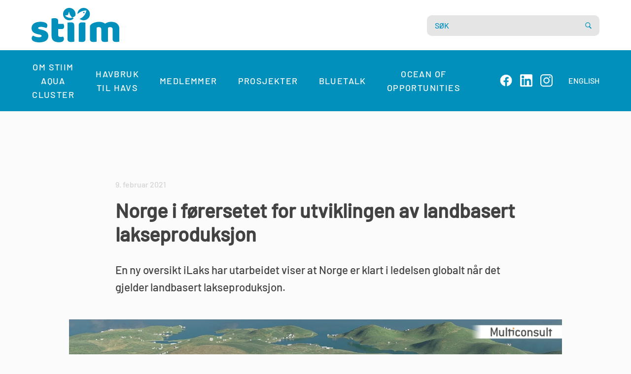

--- FILE ---
content_type: text/html; charset=UTF-8
request_url: https://stiimaquacluster.no/2021/02/09/norge-i-forersetet-for-utviklingen-av-landbasert-lakseproduksjon/
body_size: 9106
content:
<!doctype html>
<!--[if lt IE 7]><html class="no-js ie ie6 lt-ie9 lt-ie8 lt-ie7" lang="nb-NO"> <![endif]-->
<!--[if IE 7]><html class="no-js ie ie7 lt-ie9 lt-ie8" lang="nb-NO"> <![endif]-->
<!--[if IE 8]><html class="no-js ie ie8 lt-ie9" lang="nb-NO"> <![endif]-->
<!--[if gt IE 8]><!--><html class="no-js" lang="nb-NO"> <!--<![endif]-->
<head>
    		<!-- Global site tag (gtag.js) - Google Analytics -->
		<script async src="https://www.googletagmanager.com/gtag/js?id=G-4D7HDCNSEM"></script>
		<script>
            window.dataLayer = window.dataLayer || [];
            function gtag(){dataLayer.push(arguments);}
            gtag('js', new Date());
            gtag('config', 'G-4D7HDCNSEM');
			gtag('set', 'anonymizeIp', true);
		</script>
    
	<meta charset="UTF-8" />

	<title>
                    Norge i førersetet for utviklingen av landbasert lakseproduksjon - Stiim Aqua Cluster - Stiim Aqua Cluster
        	</title>

	<meta name="description" content="">
	<meta http-equiv="X-UA-Compatible" content="IE=edge">
	<meta name="viewport" content="width=device-width, initial-scale=1.0">

	
	<meta property='og:type' content='website' />
	<meta property='og:title' content='Norge i førersetet for utviklingen av landbasert lakseproduksjon - Stiim Aqua Cluster - Stiim Aqua Cluster' />
	<meta property='og:image' content='https://stiimaquacluster.no/wp-content/uploads/2020/08/Baring_6-Photo.jpg' />
	<meta property='og:description' content='' />
	<meta property='og:url' content='https://stiimaquacluster.no/2021/02/09/norge-i-forersetet-for-utviklingen-av-landbasert-lakseproduksjon/' />
	<!--<meta name="theme-color" content="#FED300">-->

	<link rel="author" href="https://stiimaquacluster.no/wp-content/themes/grensesnitt/humans.txt" />

	<link href="https://stiimaquacluster.no/2021/02/09/norge-i-forersetet-for-utviklingen-av-landbasert-lakseproduksjon/" hreflang="no" rel="canonical">

    
	<link rel="icon" type="image/png" href="https://stiimaquacluster.no/wp-content/themes/grensesnitt/images/favicons/favicon-32x32.png" sizes="32x32">
	<link rel="icon" type="image/png" href="https://stiimaquacluster.no/wp-content/themes/grensesnitt/images/favicons/favicon-16x16.png" sizes="16x16">

	<link href="https://fonts.googleapis.com/css?family=Lato" rel="stylesheet">

	<link rel="alternate" type="application/rss+xml" title="RSS Feed" href="https://stiimaquacluster.no/feed/" />

    <meta name='robots' content='index, follow, max-image-preview:large, max-snippet:-1, max-video-preview:-1' />

	<!-- This site is optimized with the Yoast SEO plugin v26.7 - https://yoast.com/wordpress/plugins/seo/ -->
	<title>Norge i førersetet for utviklingen av landbasert lakseproduksjon - Stiim Aqua Cluster</title>
	<link rel="canonical" href="https://stiimaquacluster.no/2021/02/09/norge-i-forersetet-for-utviklingen-av-landbasert-lakseproduksjon/" />
	<meta property="og:locale" content="nb_NO" />
	<meta property="og:type" content="article" />
	<meta property="og:title" content="Norge i førersetet for utviklingen av landbasert lakseproduksjon - Stiim Aqua Cluster" />
	<meta property="og:description" content="En ny oversikt iLaks har utarbeidet viser at Norge er klart i ledelsen globalt når det gjelder landbasert lakseproduksjon." />
	<meta property="og:url" content="https://stiimaquacluster.no/2021/02/09/norge-i-forersetet-for-utviklingen-av-landbasert-lakseproduksjon/" />
	<meta property="og:site_name" content="Stiim Aqua Cluster" />
	<meta property="article:published_time" content="2021-02-09T10:08:51+00:00" />
	<meta property="article:modified_time" content="2021-02-09T18:02:15+00:00" />
	<meta property="og:image" content="https://stiimaquacluster.no/wp-content/uploads/2020/08/Baring_6-Photo.jpg" />
	<meta property="og:image:width" content="1920" />
	<meta property="og:image:height" content="1080" />
	<meta property="og:image:type" content="image/jpeg" />
	<meta name="author" content="Kirsti Sømme" />
	<meta name="twitter:card" content="summary_large_image" />
	<meta name="twitter:label1" content="Skrevet av" />
	<meta name="twitter:data1" content="Kirsti Sømme" />
	<meta name="twitter:label2" content="Ansl. lesetid" />
	<meta name="twitter:data2" content="1 minutt" />
	<script type="application/ld+json" class="yoast-schema-graph">{"@context":"https://schema.org","@graph":[{"@type":"Article","@id":"https://stiimaquacluster.no/2021/02/09/norge-i-forersetet-for-utviklingen-av-landbasert-lakseproduksjon/#article","isPartOf":{"@id":"https://stiimaquacluster.no/2021/02/09/norge-i-forersetet-for-utviklingen-av-landbasert-lakseproduksjon/"},"author":{"name":"Kirsti Sømme","@id":"https://stiimaquacluster.no/#/schema/person/cca0cd96c0713127e926110c0bbf4d6e"},"headline":"Norge i førersetet for utviklingen av landbasert lakseproduksjon","datePublished":"2021-02-09T10:08:51+00:00","dateModified":"2021-02-09T18:02:15+00:00","mainEntityOfPage":{"@id":"https://stiimaquacluster.no/2021/02/09/norge-i-forersetet-for-utviklingen-av-landbasert-lakseproduksjon/"},"wordCount":172,"image":{"@id":"https://stiimaquacluster.no/2021/02/09/norge-i-forersetet-for-utviklingen-av-landbasert-lakseproduksjon/#primaryimage"},"thumbnailUrl":"https://stiimaquacluster.no/wp-content/uploads/2020/08/Baring_6-Photo.jpg","keywords":["landbasert lakseproduksjon"],"inLanguage":"nb-NO"},{"@type":"WebPage","@id":"https://stiimaquacluster.no/2021/02/09/norge-i-forersetet-for-utviklingen-av-landbasert-lakseproduksjon/","url":"https://stiimaquacluster.no/2021/02/09/norge-i-forersetet-for-utviklingen-av-landbasert-lakseproduksjon/","name":"Norge i førersetet for utviklingen av landbasert lakseproduksjon - Stiim Aqua Cluster","isPartOf":{"@id":"https://stiimaquacluster.no/#website"},"primaryImageOfPage":{"@id":"https://stiimaquacluster.no/2021/02/09/norge-i-forersetet-for-utviklingen-av-landbasert-lakseproduksjon/#primaryimage"},"image":{"@id":"https://stiimaquacluster.no/2021/02/09/norge-i-forersetet-for-utviklingen-av-landbasert-lakseproduksjon/#primaryimage"},"thumbnailUrl":"https://stiimaquacluster.no/wp-content/uploads/2020/08/Baring_6-Photo.jpg","datePublished":"2021-02-09T10:08:51+00:00","dateModified":"2021-02-09T18:02:15+00:00","author":{"@id":"https://stiimaquacluster.no/#/schema/person/cca0cd96c0713127e926110c0bbf4d6e"},"breadcrumb":{"@id":"https://stiimaquacluster.no/2021/02/09/norge-i-forersetet-for-utviklingen-av-landbasert-lakseproduksjon/#breadcrumb"},"inLanguage":"nb-NO","potentialAction":[{"@type":"ReadAction","target":["https://stiimaquacluster.no/2021/02/09/norge-i-forersetet-for-utviklingen-av-landbasert-lakseproduksjon/"]}]},{"@type":"ImageObject","inLanguage":"nb-NO","@id":"https://stiimaquacluster.no/2021/02/09/norge-i-forersetet-for-utviklingen-av-landbasert-lakseproduksjon/#primaryimage","url":"https://stiimaquacluster.no/wp-content/uploads/2020/08/Baring_6-Photo.jpg","contentUrl":"https://stiimaquacluster.no/wp-content/uploads/2020/08/Baring_6-Photo.jpg","width":1920,"height":1080,"caption":"Baring AS i Farsund er medlem i Stiim og ett av mange norske selskap som har planer om landbasert oppdrettsanlegg. (Ilustrasjon: Baring AS)"},{"@type":"BreadcrumbList","@id":"https://stiimaquacluster.no/2021/02/09/norge-i-forersetet-for-utviklingen-av-landbasert-lakseproduksjon/#breadcrumb","itemListElement":[{"@type":"ListItem","position":1,"name":"Hjem","item":"https://stiimaquacluster.no/"},{"@type":"ListItem","position":2,"name":"Norge i førersetet for utviklingen av landbasert lakseproduksjon"}]},{"@type":"WebSite","@id":"https://stiimaquacluster.no/#website","url":"https://stiimaquacluster.no/","name":"Stiim Aqua Cluster","description":"","potentialAction":[{"@type":"SearchAction","target":{"@type":"EntryPoint","urlTemplate":"https://stiimaquacluster.no/?s={search_term_string}"},"query-input":{"@type":"PropertyValueSpecification","valueRequired":true,"valueName":"search_term_string"}}],"inLanguage":"nb-NO"},{"@type":"Person","@id":"https://stiimaquacluster.no/#/schema/person/cca0cd96c0713127e926110c0bbf4d6e","name":"Kirsti Sømme","image":{"@type":"ImageObject","inLanguage":"nb-NO","@id":"https://stiimaquacluster.no/#/schema/person/image/","url":"https://secure.gravatar.com/avatar/0d33275651e86f6157877e41300d84a08a19906842b56e1d7fea72229bfce5ae?s=96&d=mm&r=g","contentUrl":"https://secure.gravatar.com/avatar/0d33275651e86f6157877e41300d84a08a19906842b56e1d7fea72229bfce5ae?s=96&d=mm&r=g","caption":"Kirsti Sømme"},"url":"https://stiimaquacluster.no/author/kirsti-somme/"}]}</script>
	<!-- / Yoast SEO plugin. -->


<style id='wp-img-auto-sizes-contain-inline-css' type='text/css'>
img:is([sizes=auto i],[sizes^="auto," i]){contain-intrinsic-size:3000px 1500px}
/*# sourceURL=wp-img-auto-sizes-contain-inline-css */
</style>
<style id='wp-block-library-inline-css' type='text/css'>
:root{--wp-block-synced-color:#7a00df;--wp-block-synced-color--rgb:122,0,223;--wp-bound-block-color:var(--wp-block-synced-color);--wp-editor-canvas-background:#ddd;--wp-admin-theme-color:#007cba;--wp-admin-theme-color--rgb:0,124,186;--wp-admin-theme-color-darker-10:#006ba1;--wp-admin-theme-color-darker-10--rgb:0,107,160.5;--wp-admin-theme-color-darker-20:#005a87;--wp-admin-theme-color-darker-20--rgb:0,90,135;--wp-admin-border-width-focus:2px}@media (min-resolution:192dpi){:root{--wp-admin-border-width-focus:1.5px}}.wp-element-button{cursor:pointer}:root .has-very-light-gray-background-color{background-color:#eee}:root .has-very-dark-gray-background-color{background-color:#313131}:root .has-very-light-gray-color{color:#eee}:root .has-very-dark-gray-color{color:#313131}:root .has-vivid-green-cyan-to-vivid-cyan-blue-gradient-background{background:linear-gradient(135deg,#00d084,#0693e3)}:root .has-purple-crush-gradient-background{background:linear-gradient(135deg,#34e2e4,#4721fb 50%,#ab1dfe)}:root .has-hazy-dawn-gradient-background{background:linear-gradient(135deg,#faaca8,#dad0ec)}:root .has-subdued-olive-gradient-background{background:linear-gradient(135deg,#fafae1,#67a671)}:root .has-atomic-cream-gradient-background{background:linear-gradient(135deg,#fdd79a,#004a59)}:root .has-nightshade-gradient-background{background:linear-gradient(135deg,#330968,#31cdcf)}:root .has-midnight-gradient-background{background:linear-gradient(135deg,#020381,#2874fc)}:root{--wp--preset--font-size--normal:16px;--wp--preset--font-size--huge:42px}.has-regular-font-size{font-size:1em}.has-larger-font-size{font-size:2.625em}.has-normal-font-size{font-size:var(--wp--preset--font-size--normal)}.has-huge-font-size{font-size:var(--wp--preset--font-size--huge)}.has-text-align-center{text-align:center}.has-text-align-left{text-align:left}.has-text-align-right{text-align:right}.has-fit-text{white-space:nowrap!important}#end-resizable-editor-section{display:none}.aligncenter{clear:both}.items-justified-left{justify-content:flex-start}.items-justified-center{justify-content:center}.items-justified-right{justify-content:flex-end}.items-justified-space-between{justify-content:space-between}.screen-reader-text{border:0;clip-path:inset(50%);height:1px;margin:-1px;overflow:hidden;padding:0;position:absolute;width:1px;word-wrap:normal!important}.screen-reader-text:focus{background-color:#ddd;clip-path:none;color:#444;display:block;font-size:1em;height:auto;left:5px;line-height:normal;padding:15px 23px 14px;text-decoration:none;top:5px;width:auto;z-index:100000}html :where(.has-border-color){border-style:solid}html :where([style*=border-top-color]){border-top-style:solid}html :where([style*=border-right-color]){border-right-style:solid}html :where([style*=border-bottom-color]){border-bottom-style:solid}html :where([style*=border-left-color]){border-left-style:solid}html :where([style*=border-width]){border-style:solid}html :where([style*=border-top-width]){border-top-style:solid}html :where([style*=border-right-width]){border-right-style:solid}html :where([style*=border-bottom-width]){border-bottom-style:solid}html :where([style*=border-left-width]){border-left-style:solid}html :where(img[class*=wp-image-]){height:auto;max-width:100%}:where(figure){margin:0 0 1em}html :where(.is-position-sticky){--wp-admin--admin-bar--position-offset:var(--wp-admin--admin-bar--height,0px)}@media screen and (max-width:600px){html :where(.is-position-sticky){--wp-admin--admin-bar--position-offset:0px}}

/*# sourceURL=wp-block-library-inline-css */
</style><style id='wp-block-paragraph-inline-css' type='text/css'>
.is-small-text{font-size:.875em}.is-regular-text{font-size:1em}.is-large-text{font-size:2.25em}.is-larger-text{font-size:3em}.has-drop-cap:not(:focus):first-letter{float:left;font-size:8.4em;font-style:normal;font-weight:100;line-height:.68;margin:.05em .1em 0 0;text-transform:uppercase}body.rtl .has-drop-cap:not(:focus):first-letter{float:none;margin-left:.1em}p.has-drop-cap.has-background{overflow:hidden}:root :where(p.has-background){padding:1.25em 2.375em}:where(p.has-text-color:not(.has-link-color)) a{color:inherit}p.has-text-align-left[style*="writing-mode:vertical-lr"],p.has-text-align-right[style*="writing-mode:vertical-rl"]{rotate:180deg}
/*# sourceURL=https://stiimaquacluster.no/wp-includes/blocks/paragraph/style.min.css */
</style>
<style id='global-styles-inline-css' type='text/css'>
:root{--wp--preset--aspect-ratio--square: 1;--wp--preset--aspect-ratio--4-3: 4/3;--wp--preset--aspect-ratio--3-4: 3/4;--wp--preset--aspect-ratio--3-2: 3/2;--wp--preset--aspect-ratio--2-3: 2/3;--wp--preset--aspect-ratio--16-9: 16/9;--wp--preset--aspect-ratio--9-16: 9/16;--wp--preset--color--black: #000000;--wp--preset--color--cyan-bluish-gray: #abb8c3;--wp--preset--color--white: #ffffff;--wp--preset--color--pale-pink: #f78da7;--wp--preset--color--vivid-red: #cf2e2e;--wp--preset--color--luminous-vivid-orange: #ff6900;--wp--preset--color--luminous-vivid-amber: #fcb900;--wp--preset--color--light-green-cyan: #7bdcb5;--wp--preset--color--vivid-green-cyan: #00d084;--wp--preset--color--pale-cyan-blue: #8ed1fc;--wp--preset--color--vivid-cyan-blue: #0693e3;--wp--preset--color--vivid-purple: #9b51e0;--wp--preset--gradient--vivid-cyan-blue-to-vivid-purple: linear-gradient(135deg,rgb(6,147,227) 0%,rgb(155,81,224) 100%);--wp--preset--gradient--light-green-cyan-to-vivid-green-cyan: linear-gradient(135deg,rgb(122,220,180) 0%,rgb(0,208,130) 100%);--wp--preset--gradient--luminous-vivid-amber-to-luminous-vivid-orange: linear-gradient(135deg,rgb(252,185,0) 0%,rgb(255,105,0) 100%);--wp--preset--gradient--luminous-vivid-orange-to-vivid-red: linear-gradient(135deg,rgb(255,105,0) 0%,rgb(207,46,46) 100%);--wp--preset--gradient--very-light-gray-to-cyan-bluish-gray: linear-gradient(135deg,rgb(238,238,238) 0%,rgb(169,184,195) 100%);--wp--preset--gradient--cool-to-warm-spectrum: linear-gradient(135deg,rgb(74,234,220) 0%,rgb(151,120,209) 20%,rgb(207,42,186) 40%,rgb(238,44,130) 60%,rgb(251,105,98) 80%,rgb(254,248,76) 100%);--wp--preset--gradient--blush-light-purple: linear-gradient(135deg,rgb(255,206,236) 0%,rgb(152,150,240) 100%);--wp--preset--gradient--blush-bordeaux: linear-gradient(135deg,rgb(254,205,165) 0%,rgb(254,45,45) 50%,rgb(107,0,62) 100%);--wp--preset--gradient--luminous-dusk: linear-gradient(135deg,rgb(255,203,112) 0%,rgb(199,81,192) 50%,rgb(65,88,208) 100%);--wp--preset--gradient--pale-ocean: linear-gradient(135deg,rgb(255,245,203) 0%,rgb(182,227,212) 50%,rgb(51,167,181) 100%);--wp--preset--gradient--electric-grass: linear-gradient(135deg,rgb(202,248,128) 0%,rgb(113,206,126) 100%);--wp--preset--gradient--midnight: linear-gradient(135deg,rgb(2,3,129) 0%,rgb(40,116,252) 100%);--wp--preset--font-size--small: 14px;--wp--preset--font-size--medium: 20px;--wp--preset--font-size--large: 20px;--wp--preset--font-size--x-large: 42px;--wp--preset--font-size--regular: 16px;--wp--preset--font-size--larger: 26px;--wp--preset--spacing--20: 0.44rem;--wp--preset--spacing--30: 0.67rem;--wp--preset--spacing--40: 1rem;--wp--preset--spacing--50: 1.5rem;--wp--preset--spacing--60: 2.25rem;--wp--preset--spacing--70: 3.38rem;--wp--preset--spacing--80: 5.06rem;--wp--preset--shadow--natural: 6px 6px 9px rgba(0, 0, 0, 0.2);--wp--preset--shadow--deep: 12px 12px 50px rgba(0, 0, 0, 0.4);--wp--preset--shadow--sharp: 6px 6px 0px rgba(0, 0, 0, 0.2);--wp--preset--shadow--outlined: 6px 6px 0px -3px rgb(255, 255, 255), 6px 6px rgb(0, 0, 0);--wp--preset--shadow--crisp: 6px 6px 0px rgb(0, 0, 0);}:where(.is-layout-flex){gap: 0.5em;}:where(.is-layout-grid){gap: 0.5em;}body .is-layout-flex{display: flex;}.is-layout-flex{flex-wrap: wrap;align-items: center;}.is-layout-flex > :is(*, div){margin: 0;}body .is-layout-grid{display: grid;}.is-layout-grid > :is(*, div){margin: 0;}:where(.wp-block-columns.is-layout-flex){gap: 2em;}:where(.wp-block-columns.is-layout-grid){gap: 2em;}:where(.wp-block-post-template.is-layout-flex){gap: 1.25em;}:where(.wp-block-post-template.is-layout-grid){gap: 1.25em;}.has-black-color{color: var(--wp--preset--color--black) !important;}.has-cyan-bluish-gray-color{color: var(--wp--preset--color--cyan-bluish-gray) !important;}.has-white-color{color: var(--wp--preset--color--white) !important;}.has-pale-pink-color{color: var(--wp--preset--color--pale-pink) !important;}.has-vivid-red-color{color: var(--wp--preset--color--vivid-red) !important;}.has-luminous-vivid-orange-color{color: var(--wp--preset--color--luminous-vivid-orange) !important;}.has-luminous-vivid-amber-color{color: var(--wp--preset--color--luminous-vivid-amber) !important;}.has-light-green-cyan-color{color: var(--wp--preset--color--light-green-cyan) !important;}.has-vivid-green-cyan-color{color: var(--wp--preset--color--vivid-green-cyan) !important;}.has-pale-cyan-blue-color{color: var(--wp--preset--color--pale-cyan-blue) !important;}.has-vivid-cyan-blue-color{color: var(--wp--preset--color--vivid-cyan-blue) !important;}.has-vivid-purple-color{color: var(--wp--preset--color--vivid-purple) !important;}.has-black-background-color{background-color: var(--wp--preset--color--black) !important;}.has-cyan-bluish-gray-background-color{background-color: var(--wp--preset--color--cyan-bluish-gray) !important;}.has-white-background-color{background-color: var(--wp--preset--color--white) !important;}.has-pale-pink-background-color{background-color: var(--wp--preset--color--pale-pink) !important;}.has-vivid-red-background-color{background-color: var(--wp--preset--color--vivid-red) !important;}.has-luminous-vivid-orange-background-color{background-color: var(--wp--preset--color--luminous-vivid-orange) !important;}.has-luminous-vivid-amber-background-color{background-color: var(--wp--preset--color--luminous-vivid-amber) !important;}.has-light-green-cyan-background-color{background-color: var(--wp--preset--color--light-green-cyan) !important;}.has-vivid-green-cyan-background-color{background-color: var(--wp--preset--color--vivid-green-cyan) !important;}.has-pale-cyan-blue-background-color{background-color: var(--wp--preset--color--pale-cyan-blue) !important;}.has-vivid-cyan-blue-background-color{background-color: var(--wp--preset--color--vivid-cyan-blue) !important;}.has-vivid-purple-background-color{background-color: var(--wp--preset--color--vivid-purple) !important;}.has-black-border-color{border-color: var(--wp--preset--color--black) !important;}.has-cyan-bluish-gray-border-color{border-color: var(--wp--preset--color--cyan-bluish-gray) !important;}.has-white-border-color{border-color: var(--wp--preset--color--white) !important;}.has-pale-pink-border-color{border-color: var(--wp--preset--color--pale-pink) !important;}.has-vivid-red-border-color{border-color: var(--wp--preset--color--vivid-red) !important;}.has-luminous-vivid-orange-border-color{border-color: var(--wp--preset--color--luminous-vivid-orange) !important;}.has-luminous-vivid-amber-border-color{border-color: var(--wp--preset--color--luminous-vivid-amber) !important;}.has-light-green-cyan-border-color{border-color: var(--wp--preset--color--light-green-cyan) !important;}.has-vivid-green-cyan-border-color{border-color: var(--wp--preset--color--vivid-green-cyan) !important;}.has-pale-cyan-blue-border-color{border-color: var(--wp--preset--color--pale-cyan-blue) !important;}.has-vivid-cyan-blue-border-color{border-color: var(--wp--preset--color--vivid-cyan-blue) !important;}.has-vivid-purple-border-color{border-color: var(--wp--preset--color--vivid-purple) !important;}.has-vivid-cyan-blue-to-vivid-purple-gradient-background{background: var(--wp--preset--gradient--vivid-cyan-blue-to-vivid-purple) !important;}.has-light-green-cyan-to-vivid-green-cyan-gradient-background{background: var(--wp--preset--gradient--light-green-cyan-to-vivid-green-cyan) !important;}.has-luminous-vivid-amber-to-luminous-vivid-orange-gradient-background{background: var(--wp--preset--gradient--luminous-vivid-amber-to-luminous-vivid-orange) !important;}.has-luminous-vivid-orange-to-vivid-red-gradient-background{background: var(--wp--preset--gradient--luminous-vivid-orange-to-vivid-red) !important;}.has-very-light-gray-to-cyan-bluish-gray-gradient-background{background: var(--wp--preset--gradient--very-light-gray-to-cyan-bluish-gray) !important;}.has-cool-to-warm-spectrum-gradient-background{background: var(--wp--preset--gradient--cool-to-warm-spectrum) !important;}.has-blush-light-purple-gradient-background{background: var(--wp--preset--gradient--blush-light-purple) !important;}.has-blush-bordeaux-gradient-background{background: var(--wp--preset--gradient--blush-bordeaux) !important;}.has-luminous-dusk-gradient-background{background: var(--wp--preset--gradient--luminous-dusk) !important;}.has-pale-ocean-gradient-background{background: var(--wp--preset--gradient--pale-ocean) !important;}.has-electric-grass-gradient-background{background: var(--wp--preset--gradient--electric-grass) !important;}.has-midnight-gradient-background{background: var(--wp--preset--gradient--midnight) !important;}.has-small-font-size{font-size: var(--wp--preset--font-size--small) !important;}.has-medium-font-size{font-size: var(--wp--preset--font-size--medium) !important;}.has-large-font-size{font-size: var(--wp--preset--font-size--large) !important;}.has-x-large-font-size{font-size: var(--wp--preset--font-size--x-large) !important;}
/*# sourceURL=global-styles-inline-css */
</style>

<style id='classic-theme-styles-inline-css' type='text/css'>
/*! This file is auto-generated */
.wp-block-button__link{color:#fff;background-color:#32373c;border-radius:9999px;box-shadow:none;text-decoration:none;padding:calc(.667em + 2px) calc(1.333em + 2px);font-size:1.125em}.wp-block-file__button{background:#32373c;color:#fff;text-decoration:none}
/*# sourceURL=/wp-includes/css/classic-themes.min.css */
</style>
<link rel='stylesheet' id='contact-form-7-css' href='https://stiimaquacluster.no/wp-content/plugins/contact-form-7/includes/css/styles.css?ver=6.1.4' type='text/css' media='all' />
<link rel='stylesheet' id='style-css' href='https://stiimaquacluster.no/wp-content/themes/grensesnitt/style_eeg6lxci.css' type='text/css' media='all' />
<link rel='shortlink' href='https://stiimaquacluster.no/?p=3072' />


    </head>

<body class="wp-singular post-template-default single single-post postid-3072 single-format-standard wp-theme-grensesnitt stiim-aqua-cluster public" data-template="base.twig">

<header>

    <div>

        <div id="top-logo">
							<a href="https://stiimaquacluster.no"><img src="https://stiimaquacluster.no/wp-content/themes/grensesnitt/images/stiim-logo.svg" alt="Stiim Aqua Cluster logo"></a>
			        </div>

		<nav class="menu">
			<div class="bg-color"></div>
			<div class="nav-wrapper">
					<ul>
			<li class=" menu-item menu-item-type-post_type menu-item-object-page menu-item-18 menu-item-has-children om-stiim-aqua-cluster">
			<a target="" href="https://stiimaquacluster.no/om-oss/">
									Om Stiim Aqua Cluster
							</a>
				<ul>
			<li class=" menu-item menu-item-type-post_type menu-item-object-page menu-item-17 satsingsomrader">
			<a target="" href="https://stiimaquacluster.no/satsingsomrader/">
									Satsingsområder
							</a>
					</li>
			<li class=" menu-item menu-item-type-post_type menu-item-object-page menu-item-15 kontakt-oss">
			<a target="" href="https://stiimaquacluster.no/kontakt-oss/">
									Kontakt oss
							</a>
					</li>
			<li class=" menu-item menu-item-type-post_type menu-item-object-page menu-item-4214 styringsgruppe">
			<a target="" href="https://stiimaquacluster.no/styringsgruppe/">
									Styringsgruppe
							</a>
					</li>
		</ul>
		</li>
			<li class=" menu-item menu-item-type-post_type menu-item-object-page menu-item-14304 havuk-til-havs">
			<a target="" href="https://stiimaquacluster.no/havbruk-til-havs/">
									Havbruk til havs
							</a>
					</li>
			<li class=" menu-item menu-item-type-post_type menu-item-object-page menu-item-16 menu-item-has-children medlemmer">
			<a target="" href="https://stiimaquacluster.no/medlemmer/">
									Medlemmer
							</a>
				<ul>
			<li class=" menu-item menu-item-type-post_type menu-item-object-page menu-item-12561 medlemsfordeler">
			<a target="" href="https://stiimaquacluster.no/medlemmer/bli-medlem-i-stiim/">
									Medlemsfordeler
							</a>
					</li>
		</ul>
		</li>
			<li class=" menu-item menu-item-type-post_type menu-item-object-page menu-item-4103 prosjekter">
			<a target="" href="https://stiimaquacluster.no/prosjekter/">
									Prosjekter
							</a>
					</li>
			<li class=" menu-item menu-item-type-custom menu-item-object-custom menu-item-13365 bluetalk">
			<a target="" href="https://bluetalk.no/">
									Bluetalk
							</a>
					</li>
			<li class=" menu-item menu-item-type-post_type menu-item-object-page menu-item-15104 ocean-of-opportunities">
			<a target="" href="https://stiimaquacluster.no/ocean-of-opportunities/">
									Ocean of Opportunities
							</a>
					</li>
		</ul>
				<form id="search" class="mobile" role="search" method="get" action="https://stiimaquacluster.no">
					<a type="submit" class="search-submit-button mobile">
						<input id="search-input" class="mobile" type="text" name="s" placeholder="SØK">
					</a>
				</form>
				<div class="some">
											<a href="https://www.facebook.com/Stiim-Aqua-Cluster-104618567956247">
							<img src="https://stiimaquacluster.no/wp-content/themes/grensesnitt/images/facebook.png" alt="Facebook"/>
						</a>
																<a href="https://www.linkedin.com/company/35699306/">
							<img src="https://stiimaquacluster.no/wp-content/themes/grensesnitt/images/linkedin.svg" alt="LinkedIn"/>
						</a>
																<a href="https://www.instagram.com/stiim_aqua_cluster/">
							<img src="https://stiimaquacluster.no/wp-content/themes/grensesnitt/images/instagram-icon.png" alt="Instagram"/>
						</a>
																<a href="https://stiimaquacluster.no/english/">ENGLISH</a>
									</div>
			</div>
		</nav>

		<form id="search" role="search" method="get" action="https://stiimaquacluster.no">
			<a type="submit" class="search-submit-button">
				<input id="search-input" type="text" name="s" placeholder="SØK">
				<svg xmlns="http://www.w3.org/2000/svg" id="search-icon" x="0px" y="0px" width="100" height="100" viewBox="0 0 50 50">
					<path d="M 21 3 C 11.601563 3 4 10.601563 4 20 C 4 29.398438 11.601563 37 21 37 C 24.355469 37 27.460938 36.015625 30.09375 34.34375 L 42.375 46.625 L 46.625 42.375 L 34.5 30.28125 C 36.679688 27.421875 38 23.878906 38 20 C 38 10.601563 30.398438 3 21 3 Z M 21 7 C 28.199219 7 34 12.800781 34 20 C 34 27.199219 28.199219 33 21 33 C 13.800781 33 8 27.199219 8 20 C 8 12.800781 13.800781 7 21 7 Z"></path>
				</svg>
			</a>
		</form>


        <div id="nav-icon">
            <span></span>
            <span></span>
            <span></span>
            <span></span>
        </div>

    </div>

</header>

<section id="content-section">
		<div class="content-wrapper">

		<article class="post-type-post" id="post-3072">
			<section class="article-content">
				<div class="date">9. februar 2021</div>
				<h1 class="article-h1">Norge i førersetet for utviklingen  av landbasert lakseproduksjon</h1>

				<p class="article-preface">En ny oversikt iLaks har utarbeidet viser at Norge er klart i ledelsen globalt når det gjelder landbasert lakseproduksjon. <a href="https://stiimaquacluster.no/2021/02/09/norge-i-forersetet-for-utviklingen-av-landbasert-lakseproduksjon/" class="read-more"></a></p>

									<figure class="article-thumbnail wp-block-image alignfull">
						<img src="https://stiimaquacluster.no/wp-content/uploads/2020/08/Baring_6-Photo-1800x1013.jpg" />
													<figcaption>Baring AS i Farsund er medlem i Stiim og ett av mange norske selskap som har planer om landbasert oppdrettsanlegg. (Ilustrasjon: Baring AS) </figcaption>
											</figure>
				
				<div class="article-body">
					
<p>De siste årene har interessen for landbasert lakseoppdrett økt enormt, slår iLaks fast i <a rel="noreferrer noopener" href="https://ilaks.no/norge-i-spiss-for-planer-om-over-to-millioner-tonn-laks-pa-land/" target="_blank">artikkelen om norske planer for landbasert lakseproduksjon.</a> Bare de siste 10-11 månedene har den samlede oversikten over prosjekter for landbasert lakseproduksjon blitt mer enn doblet. </p>



<p>Oversikten som iLaks har utarbeidet viser at 80 ulike selskaper arbeider med finansiering og oppføring av landbaserte oppdrettsanlegg med en samlet produksjonskapasitet på 2.012.000 tonn. Om lag en tredjedel av dette laksevolumet skal produseres i Norge dersom det blir realisert. </p>



<p><a rel="noreferrer noopener" href="https://www.dn.no/fiske/lars-baustad/bjorn-inge-staalesen/jakob-hatteland/vil-ha-15-milliarder-kroner-til-a-bygge-norges-storste-oppdrettsanlegg-pa-land/2-1-958174" target="_blank">Dagens Næringsliv omtalte nylig</a> Ecofisk sine planer om å bygge Norges største oppdrettsanlegg på land i Espevik nord for Haugesund. I november signerte Akva Group en en <a rel="noreferrer noopener" href="https://aksjelive.e24.no/article/411g96" target="_blank">intensjonsavtale for ingeniør- og designarbeid</a> med Ecofisk for det nye landbaserte oppdrettsanlegget. Akva Group har også deltatt med finansiering i prosjektet. </p>



<p>Det er blant annet høye laksepriser og økte produksjonskostnader i sjø som har stimulert til en sterk satsing på  utvikling av og satsing på anlegg for landbasert lakseproduksjon og RAS-anlegg i Norge. </p>

				</div>
			</section>
		</article>

		    <section class="related-news">
        <section class="news">

            <h2>Flere nyheter</h2>
    
    
        <div class="articles">

            
                <article>

                                            <div class="image">
                            <a href="https://stiimaquacluster.no/2026/01/09/10-januar-er-fristen-for-trade-mission-akvakultur-japan/">
                                <img src="https://stiimaquacluster.no/wp-content/uploads/2025/11/lag-et-bilde-med-et-japansk-flagg-1.jpg"/>
                            </a>
                        </div>
                    
                    <div class="preview">
                        <span class="date">9. januar 2026</span>
                        <h3><a href="https://stiimaquacluster.no/2026/01/09/10-januar-er-fristen-for-trade-mission-akvakultur-japan/">10. januar er fristen for Trade Mission Akvakultur Japan</a></h3>
                        <p>Meld din interesse til Innovasjon Norge innen 10. januar 2026 om du og din bedrift ønsker å bli med på Trade Mission Akvakultur til Japan 22.-27. februar. <a href="https://stiimaquacluster.no/2026/01/09/10-januar-er-fristen-for-trade-mission-akvakultur-japan/" class="read-more"></a></p>
                        <p class="read-more"><a href="https://stiimaquacluster.no/2026/01/09/10-januar-er-fristen-for-trade-mission-akvakultur-japan/">Les mer ›</a></p>
                    </div>

                </article>

            
                <article>

                                            <div class="image">
                            <a href="https://stiimaquacluster.no/2025/12/22/stiim-arrangement-i-2026/">
                                <img src="https://stiimaquacluster.no/wp-content/uploads/2025/12/20251127-Steffen-Kildal-1800x1350.jpg"/>
                            </a>
                        </div>
                    
                    <div class="preview">
                        <span class="date">22. desember 2025</span>
                        <h3><a href="https://stiimaquacluster.no/2025/12/22/stiim-arrangement-i-2026/">Stiim aktivitets-kalender for 2026</a></h3>
                        <p>Her er oversikten over planlagte Stiim-arrangement i 2026. Mer informasjon og flere arrangementer kommer. <a href="https://stiimaquacluster.no/2025/12/22/stiim-arrangement-i-2026/" class="read-more"></a></p>
                        <p class="read-more"><a href="https://stiimaquacluster.no/2025/12/22/stiim-arrangement-i-2026/">Les mer ›</a></p>
                    </div>

                </article>

                        
        </div>

                    <a href="/nyheter/" class="external-link">Nyhetsarkiv ›</a>
        
    
</section>    </section>
	</div><!-- /content-wrapper -->
</section>

<footer>

	<div>

		<div id="footer-address">
			<a href="/">
									<a href="https://stiimaquacluster.no"><img class="footer-logo" src="https://stiimaquacluster.no/wp-content/themes/grensesnitt/images/stiim-logo.svg" alt="Stiim Aqua Cluster logo"></a>

							</a>

			<p><a href="https://goo.gl/maps/Jt9R7jYEAgw7Uqpk7">Richard Johnsens gate 4<br />
4021 Stavanger</a></p>
<p><a href="tel:+4791377825">+47 913 77 825</a><br />
<a href="mailto:post@blueplanet.no">post@blueplanet.no</a></p>


		</div>

		<div id="footer-end">

			<div id="footer-about">
				<h4>Om oss</h4>
									<a href="https://stiimaquacluster.no/om-oss/">
						<?xml
						version="1.0" encoding="iso-8859-1"?>
						<!-- Generator: Adobe Illustrator 16.0.0, SVG Export Plug-In . SVG Version: 6.00 Build 0)  -->
						<!DOCTYPE svg PUBLIC "-//W3C//DTDSVG1.1//EN" "http://www.w3.org/Graphics/SVG/1.1/DTD/svg11.dtd">
						<svg version="1.1" id="Capa_1" xmlns="http://www.w3.org/2000/svg" xmlns:xlink="http://www.w3.org/1999/xlink" x="0px" y="0px" width="103.536px" height="103.536px" viewBox="0 0 103.536 103.536" style="enable-background:new 0 0 103.536 103.536;" xml:space="preserve">
							<g>
								<g>
									<path d="M0.65,91.928c1.221,2.701,3.881,4.3,6.665,4.3c1.006,0,2.029-0.209,3.006-0.65l88.917-40.195
																														c2.688-1.216,4.381-3.925,4.295-6.873c-0.085-2.948-1.934-5.554-4.687-6.609L9.929,7.794C6.17,6.352,1.933,8.23,0.489,12.001
																														c-1.447,3.769,0.438,7.995,4.207,9.44l72.569,27.834L4.299,82.255C0.62,83.92-1.012,88.249,0.65,91.928z"/>
								</g>
							</g>
						</svg>
						Om Stiim
					</a>
									<a href="https://stiimaquacluster.no/blueplanet-academy/">
						<?xml
						version="1.0" encoding="iso-8859-1"?>
						<!-- Generator: Adobe Illustrator 16.0.0, SVG Export Plug-In . SVG Version: 6.00 Build 0)  -->
						<!DOCTYPE svg PUBLIC "-//W3C//DTDSVG1.1//EN" "http://www.w3.org/Graphics/SVG/1.1/DTD/svg11.dtd">
						<svg version="1.1" id="Capa_1" xmlns="http://www.w3.org/2000/svg" xmlns:xlink="http://www.w3.org/1999/xlink" x="0px" y="0px" width="103.536px" height="103.536px" viewBox="0 0 103.536 103.536" style="enable-background:new 0 0 103.536 103.536;" xml:space="preserve">
							<g>
								<g>
									<path d="M0.65,91.928c1.221,2.701,3.881,4.3,6.665,4.3c1.006,0,2.029-0.209,3.006-0.65l88.917-40.195
																														c2.688-1.216,4.381-3.925,4.295-6.873c-0.085-2.948-1.934-5.554-4.687-6.609L9.929,7.794C6.17,6.352,1.933,8.23,0.489,12.001
																														c-1.447,3.769,0.438,7.995,4.207,9.44l72.569,27.834L4.299,82.255C0.62,83.92-1.012,88.249,0.65,91.928z"/>
								</g>
							</g>
						</svg>
						Academy
					</a>
							</div>

			<div id="footer-info">
				<h4>Informasjon</h4>
									<a href="https://stiimaquacluster.no/nyheter/">
						<?xml
						version="1.0" encoding="iso-8859-1"?>
						<!-- Generator: Adobe Illustrator 16.0.0, SVG Export Plug-In . SVG Version: 6.00 Build 0)  -->
						<!DOCTYPE svg PUBLIC "-//W3C//DTDSVG1.1//EN" "http://www.w3.org/Graphics/SVG/1.1/DTD/svg11.dtd">
						<svg version="1.1" id="Capa_1" xmlns="http://www.w3.org/2000/svg" xmlns:xlink="http://www.w3.org/1999/xlink" x="0px" y="0px" width="103.536px" height="103.536px" viewBox="0 0 103.536 103.536" style="enable-background:new 0 0 103.536 103.536;" xml:space="preserve">
							<g>
								<g>
									<path d="M0.65,91.928c1.221,2.701,3.881,4.3,6.665,4.3c1.006,0,2.029-0.209,3.006-0.65l88.917-40.195
																														c2.688-1.216,4.381-3.925,4.295-6.873c-0.085-2.948-1.934-5.554-4.687-6.609L9.929,7.794C6.17,6.352,1.933,8.23,0.489,12.001
																														c-1.447,3.769,0.438,7.995,4.207,9.44l72.569,27.834L4.299,82.255C0.62,83.92-1.012,88.249,0.65,91.928z"/>
								</g>
							</g>
						</svg>
						Nyheter
					</a>
									<a href="https://stiimaquacluster.no/arrangementer/">
						<?xml
						version="1.0" encoding="iso-8859-1"?>
						<!-- Generator: Adobe Illustrator 16.0.0, SVG Export Plug-In . SVG Version: 6.00 Build 0)  -->
						<!DOCTYPE svg PUBLIC "-//W3C//DTDSVG1.1//EN" "http://www.w3.org/Graphics/SVG/1.1/DTD/svg11.dtd">
						<svg version="1.1" id="Capa_1" xmlns="http://www.w3.org/2000/svg" xmlns:xlink="http://www.w3.org/1999/xlink" x="0px" y="0px" width="103.536px" height="103.536px" viewBox="0 0 103.536 103.536" style="enable-background:new 0 0 103.536 103.536;" xml:space="preserve">
							<g>
								<g>
									<path d="M0.65,91.928c1.221,2.701,3.881,4.3,6.665,4.3c1.006,0,2.029-0.209,3.006-0.65l88.917-40.195
																														c2.688-1.216,4.381-3.925,4.295-6.873c-0.085-2.948-1.934-5.554-4.687-6.609L9.929,7.794C6.17,6.352,1.933,8.23,0.489,12.001
																														c-1.447,3.769,0.438,7.995,4.207,9.44l72.569,27.834L4.299,82.255C0.62,83.92-1.012,88.249,0.65,91.928z"/>
								</g>
							</g>
						</svg>
						Arrangementer
					</a>
									<a href="https://stiimaquacluster.no/medlemmer/">
						<?xml
						version="1.0" encoding="iso-8859-1"?>
						<!-- Generator: Adobe Illustrator 16.0.0, SVG Export Plug-In . SVG Version: 6.00 Build 0)  -->
						<!DOCTYPE svg PUBLIC "-//W3C//DTDSVG1.1//EN" "http://www.w3.org/Graphics/SVG/1.1/DTD/svg11.dtd">
						<svg version="1.1" id="Capa_1" xmlns="http://www.w3.org/2000/svg" xmlns:xlink="http://www.w3.org/1999/xlink" x="0px" y="0px" width="103.536px" height="103.536px" viewBox="0 0 103.536 103.536" style="enable-background:new 0 0 103.536 103.536;" xml:space="preserve">
							<g>
								<g>
									<path d="M0.65,91.928c1.221,2.701,3.881,4.3,6.665,4.3c1.006,0,2.029-0.209,3.006-0.65l88.917-40.195
																														c2.688-1.216,4.381-3.925,4.295-6.873c-0.085-2.948-1.934-5.554-4.687-6.609L9.929,7.794C6.17,6.352,1.933,8.23,0.489,12.001
																														c-1.447,3.769,0.438,7.995,4.207,9.44l72.569,27.834L4.299,82.255C0.62,83.92-1.012,88.249,0.65,91.928z"/>
								</g>
							</g>
						</svg>
						Medlemmer
					</a>
									<a href="https://stiimaquacluster.no/prosjekter/">
						<?xml
						version="1.0" encoding="iso-8859-1"?>
						<!-- Generator: Adobe Illustrator 16.0.0, SVG Export Plug-In . SVG Version: 6.00 Build 0)  -->
						<!DOCTYPE svg PUBLIC "-//W3C//DTDSVG1.1//EN" "http://www.w3.org/Graphics/SVG/1.1/DTD/svg11.dtd">
						<svg version="1.1" id="Capa_1" xmlns="http://www.w3.org/2000/svg" xmlns:xlink="http://www.w3.org/1999/xlink" x="0px" y="0px" width="103.536px" height="103.536px" viewBox="0 0 103.536 103.536" style="enable-background:new 0 0 103.536 103.536;" xml:space="preserve">
							<g>
								<g>
									<path d="M0.65,91.928c1.221,2.701,3.881,4.3,6.665,4.3c1.006,0,2.029-0.209,3.006-0.65l88.917-40.195
																														c2.688-1.216,4.381-3.925,4.295-6.873c-0.085-2.948-1.934-5.554-4.687-6.609L9.929,7.794C6.17,6.352,1.933,8.23,0.489,12.001
																														c-1.447,3.769,0.438,7.995,4.207,9.44l72.569,27.834L4.299,82.255C0.62,83.92-1.012,88.249,0.65,91.928z"/>
								</g>
							</g>
						</svg>
						Prosjekter
					</a>
							</div>

			<div id="footer-contact">
				<h4>Kontakt</h4>
									<a href="https://stiimaquacluster.no/kontakt-oss/">
						<?xml
						version="1.0" encoding="iso-8859-1"?>
						<!-- Generator: Adobe Illustrator 16.0.0, SVG Export Plug-In . SVG Version: 6.00 Build 0)  -->
						<!DOCTYPE svg PUBLIC "-//W3C//DTDSVG1.1//EN" "http://www.w3.org/Graphics/SVG/1.1/DTD/svg11.dtd">
						<svg version="1.1" id="Capa_1" xmlns="http://www.w3.org/2000/svg" xmlns:xlink="http://www.w3.org/1999/xlink" x="0px" y="0px" width="103.536px" height="103.536px" viewBox="0 0 103.536 103.536" style="enable-background:new 0 0 103.536 103.536;" xml:space="preserve">
							<g>
								<g>
									<path d="M0.65,91.928c1.221,2.701,3.881,4.3,6.665,4.3c1.006,0,2.029-0.209,3.006-0.65l88.917-40.195
																														c2.688-1.216,4.381-3.925,4.295-6.873c-0.085-2.948-1.934-5.554-4.687-6.609L9.929,7.794C6.17,6.352,1.933,8.23,0.489,12.001
																														c-1.447,3.769,0.438,7.995,4.207,9.44l72.569,27.834L4.299,82.255C0.62,83.92-1.012,88.249,0.65,91.928z"/>
								</g>
							</g>
						</svg>
						Kontakt Stiim
					</a>
							</div>


			<div id="footer-cluster">
				<div class="arena">
					<a href="https://www.innovasjonnorge.no/nic" target="_blank">
						<img src="https://stiimaquacluster.no/wp-content/themes/grensesnitt/images/nic_klynger_logo_negativ_nic-main.png" alt="Arena Clusters"/>
					</a>
				</div>

				<div class="cme">
					<img src="https://stiimaquacluster.no/wp-content/themes/grensesnitt/images/cl_label_bronze.png" alt="Cluster Management Excellence Bronze Status"></div>
				</div>

			</div>


		</div>
	<div id="gronn-plattform-partners">
				<div class="link-wrapper">
				</div>
	</div>

	</footer>


<script type="speculationrules">
{"prefetch":[{"source":"document","where":{"and":[{"href_matches":"/*"},{"not":{"href_matches":["/wp-*.php","/wp-admin/*","/wp-content/uploads/*","/wp-content/*","/wp-content/plugins/*","/wp-content/themes/grensesnitt/*","/*\\?(.+)"]}},{"not":{"selector_matches":"a[rel~=\"nofollow\"]"}},{"not":{"selector_matches":".no-prefetch, .no-prefetch a"}}]},"eagerness":"conservative"}]}
</script>
<script type="text/javascript" src="https://stiimaquacluster.no/wp-includes/js/dist/hooks.min.js?ver=dd5603f07f9220ed27f1" id="wp-hooks-js"></script>
<script type="text/javascript" src="https://stiimaquacluster.no/wp-includes/js/dist/i18n.min.js?ver=c26c3dc7bed366793375" id="wp-i18n-js"></script>
<script type="text/javascript" id="wp-i18n-js-after">
/* <![CDATA[ */
wp.i18n.setLocaleData( { 'text direction\u0004ltr': [ 'ltr' ] } );
//# sourceURL=wp-i18n-js-after
/* ]]> */
</script>
<script type="text/javascript" src="https://stiimaquacluster.no/wp-content/plugins/contact-form-7/includes/swv/js/index.js?ver=6.1.4" id="swv-js"></script>
<script type="text/javascript" id="contact-form-7-js-translations">
/* <![CDATA[ */
( function( domain, translations ) {
	var localeData = translations.locale_data[ domain ] || translations.locale_data.messages;
	localeData[""].domain = domain;
	wp.i18n.setLocaleData( localeData, domain );
} )( "contact-form-7", {"translation-revision-date":"2025-12-02 21:44:12+0000","generator":"GlotPress\/4.0.3","domain":"messages","locale_data":{"messages":{"":{"domain":"messages","plural-forms":"nplurals=2; plural=n != 1;","lang":"nb_NO"},"This contact form is placed in the wrong place.":["Dette kontaktskjemaet er plassert feil."],"Error:":["Feil:"]}},"comment":{"reference":"includes\/js\/index.js"}} );
//# sourceURL=contact-form-7-js-translations
/* ]]> */
</script>
<script type="text/javascript" id="contact-form-7-js-before">
/* <![CDATA[ */
var wpcf7 = {
    "api": {
        "root": "https:\/\/stiimaquacluster.no\/wp-json\/",
        "namespace": "contact-form-7\/v1"
    }
};
//# sourceURL=contact-form-7-js-before
/* ]]> */
</script>
<script type="text/javascript" src="https://stiimaquacluster.no/wp-content/plugins/contact-form-7/includes/js/index.js?ver=6.1.4" id="contact-form-7-js"></script>
<script type="text/javascript" id="scripts-js-extra">
/* <![CDATA[ */
var stiim_scripts = {"ajax_url":"https://stiimaquacluster.no/wp-admin/admin-ajax.php","nonce":"de6218ac4f"};
//# sourceURL=scripts-js-extra
/* ]]> */
</script>
<script type="text/javascript" src="https://stiimaquacluster.no/wp-content/themes/grensesnitt/site_eeg6lxci.js" id="scripts-js"></script>
<script type="text/javascript" src="https://www.google.com/recaptcha/api.js?render=6LesK8ImAAAAABElSBtYWTbUe-weV2Z0e_ThFI-U&amp;ver=3.0" id="google-recaptcha-js"></script>
<script type="text/javascript" src="https://stiimaquacluster.no/wp-includes/js/dist/vendor/wp-polyfill.min.js?ver=3.15.0" id="wp-polyfill-js"></script>
<script type="text/javascript" id="wpcf7-recaptcha-js-before">
/* <![CDATA[ */
var wpcf7_recaptcha = {
    "sitekey": "6LesK8ImAAAAABElSBtYWTbUe-weV2Z0e_ThFI-U",
    "actions": {
        "homepage": "homepage",
        "contactform": "contactform"
    }
};
//# sourceURL=wpcf7-recaptcha-js-before
/* ]]> */
</script>
<script type="text/javascript" src="https://stiimaquacluster.no/wp-content/plugins/contact-form-7/modules/recaptcha/index.js?ver=6.1.4" id="wpcf7-recaptcha-js"></script>


<!--<script> var language = 'no';</script>-->

	<script src="https://maps.googleapis.com/maps/api/js?key=AIzaSyCScnPCDrNMhpOirw3H4fi9Ge39NfkWyDw&callback=initMap" async defer></script>

</body>
</html>


--- FILE ---
content_type: text/html; charset=utf-8
request_url: https://www.google.com/recaptcha/api2/anchor?ar=1&k=6LesK8ImAAAAABElSBtYWTbUe-weV2Z0e_ThFI-U&co=aHR0cHM6Ly9zdGlpbWFxdWFjbHVzdGVyLm5vOjQ0Mw..&hl=en&v=PoyoqOPhxBO7pBk68S4YbpHZ&size=invisible&anchor-ms=20000&execute-ms=30000&cb=vy8qy8syzz7x
body_size: 48500
content:
<!DOCTYPE HTML><html dir="ltr" lang="en"><head><meta http-equiv="Content-Type" content="text/html; charset=UTF-8">
<meta http-equiv="X-UA-Compatible" content="IE=edge">
<title>reCAPTCHA</title>
<style type="text/css">
/* cyrillic-ext */
@font-face {
  font-family: 'Roboto';
  font-style: normal;
  font-weight: 400;
  font-stretch: 100%;
  src: url(//fonts.gstatic.com/s/roboto/v48/KFO7CnqEu92Fr1ME7kSn66aGLdTylUAMa3GUBHMdazTgWw.woff2) format('woff2');
  unicode-range: U+0460-052F, U+1C80-1C8A, U+20B4, U+2DE0-2DFF, U+A640-A69F, U+FE2E-FE2F;
}
/* cyrillic */
@font-face {
  font-family: 'Roboto';
  font-style: normal;
  font-weight: 400;
  font-stretch: 100%;
  src: url(//fonts.gstatic.com/s/roboto/v48/KFO7CnqEu92Fr1ME7kSn66aGLdTylUAMa3iUBHMdazTgWw.woff2) format('woff2');
  unicode-range: U+0301, U+0400-045F, U+0490-0491, U+04B0-04B1, U+2116;
}
/* greek-ext */
@font-face {
  font-family: 'Roboto';
  font-style: normal;
  font-weight: 400;
  font-stretch: 100%;
  src: url(//fonts.gstatic.com/s/roboto/v48/KFO7CnqEu92Fr1ME7kSn66aGLdTylUAMa3CUBHMdazTgWw.woff2) format('woff2');
  unicode-range: U+1F00-1FFF;
}
/* greek */
@font-face {
  font-family: 'Roboto';
  font-style: normal;
  font-weight: 400;
  font-stretch: 100%;
  src: url(//fonts.gstatic.com/s/roboto/v48/KFO7CnqEu92Fr1ME7kSn66aGLdTylUAMa3-UBHMdazTgWw.woff2) format('woff2');
  unicode-range: U+0370-0377, U+037A-037F, U+0384-038A, U+038C, U+038E-03A1, U+03A3-03FF;
}
/* math */
@font-face {
  font-family: 'Roboto';
  font-style: normal;
  font-weight: 400;
  font-stretch: 100%;
  src: url(//fonts.gstatic.com/s/roboto/v48/KFO7CnqEu92Fr1ME7kSn66aGLdTylUAMawCUBHMdazTgWw.woff2) format('woff2');
  unicode-range: U+0302-0303, U+0305, U+0307-0308, U+0310, U+0312, U+0315, U+031A, U+0326-0327, U+032C, U+032F-0330, U+0332-0333, U+0338, U+033A, U+0346, U+034D, U+0391-03A1, U+03A3-03A9, U+03B1-03C9, U+03D1, U+03D5-03D6, U+03F0-03F1, U+03F4-03F5, U+2016-2017, U+2034-2038, U+203C, U+2040, U+2043, U+2047, U+2050, U+2057, U+205F, U+2070-2071, U+2074-208E, U+2090-209C, U+20D0-20DC, U+20E1, U+20E5-20EF, U+2100-2112, U+2114-2115, U+2117-2121, U+2123-214F, U+2190, U+2192, U+2194-21AE, U+21B0-21E5, U+21F1-21F2, U+21F4-2211, U+2213-2214, U+2216-22FF, U+2308-230B, U+2310, U+2319, U+231C-2321, U+2336-237A, U+237C, U+2395, U+239B-23B7, U+23D0, U+23DC-23E1, U+2474-2475, U+25AF, U+25B3, U+25B7, U+25BD, U+25C1, U+25CA, U+25CC, U+25FB, U+266D-266F, U+27C0-27FF, U+2900-2AFF, U+2B0E-2B11, U+2B30-2B4C, U+2BFE, U+3030, U+FF5B, U+FF5D, U+1D400-1D7FF, U+1EE00-1EEFF;
}
/* symbols */
@font-face {
  font-family: 'Roboto';
  font-style: normal;
  font-weight: 400;
  font-stretch: 100%;
  src: url(//fonts.gstatic.com/s/roboto/v48/KFO7CnqEu92Fr1ME7kSn66aGLdTylUAMaxKUBHMdazTgWw.woff2) format('woff2');
  unicode-range: U+0001-000C, U+000E-001F, U+007F-009F, U+20DD-20E0, U+20E2-20E4, U+2150-218F, U+2190, U+2192, U+2194-2199, U+21AF, U+21E6-21F0, U+21F3, U+2218-2219, U+2299, U+22C4-22C6, U+2300-243F, U+2440-244A, U+2460-24FF, U+25A0-27BF, U+2800-28FF, U+2921-2922, U+2981, U+29BF, U+29EB, U+2B00-2BFF, U+4DC0-4DFF, U+FFF9-FFFB, U+10140-1018E, U+10190-1019C, U+101A0, U+101D0-101FD, U+102E0-102FB, U+10E60-10E7E, U+1D2C0-1D2D3, U+1D2E0-1D37F, U+1F000-1F0FF, U+1F100-1F1AD, U+1F1E6-1F1FF, U+1F30D-1F30F, U+1F315, U+1F31C, U+1F31E, U+1F320-1F32C, U+1F336, U+1F378, U+1F37D, U+1F382, U+1F393-1F39F, U+1F3A7-1F3A8, U+1F3AC-1F3AF, U+1F3C2, U+1F3C4-1F3C6, U+1F3CA-1F3CE, U+1F3D4-1F3E0, U+1F3ED, U+1F3F1-1F3F3, U+1F3F5-1F3F7, U+1F408, U+1F415, U+1F41F, U+1F426, U+1F43F, U+1F441-1F442, U+1F444, U+1F446-1F449, U+1F44C-1F44E, U+1F453, U+1F46A, U+1F47D, U+1F4A3, U+1F4B0, U+1F4B3, U+1F4B9, U+1F4BB, U+1F4BF, U+1F4C8-1F4CB, U+1F4D6, U+1F4DA, U+1F4DF, U+1F4E3-1F4E6, U+1F4EA-1F4ED, U+1F4F7, U+1F4F9-1F4FB, U+1F4FD-1F4FE, U+1F503, U+1F507-1F50B, U+1F50D, U+1F512-1F513, U+1F53E-1F54A, U+1F54F-1F5FA, U+1F610, U+1F650-1F67F, U+1F687, U+1F68D, U+1F691, U+1F694, U+1F698, U+1F6AD, U+1F6B2, U+1F6B9-1F6BA, U+1F6BC, U+1F6C6-1F6CF, U+1F6D3-1F6D7, U+1F6E0-1F6EA, U+1F6F0-1F6F3, U+1F6F7-1F6FC, U+1F700-1F7FF, U+1F800-1F80B, U+1F810-1F847, U+1F850-1F859, U+1F860-1F887, U+1F890-1F8AD, U+1F8B0-1F8BB, U+1F8C0-1F8C1, U+1F900-1F90B, U+1F93B, U+1F946, U+1F984, U+1F996, U+1F9E9, U+1FA00-1FA6F, U+1FA70-1FA7C, U+1FA80-1FA89, U+1FA8F-1FAC6, U+1FACE-1FADC, U+1FADF-1FAE9, U+1FAF0-1FAF8, U+1FB00-1FBFF;
}
/* vietnamese */
@font-face {
  font-family: 'Roboto';
  font-style: normal;
  font-weight: 400;
  font-stretch: 100%;
  src: url(//fonts.gstatic.com/s/roboto/v48/KFO7CnqEu92Fr1ME7kSn66aGLdTylUAMa3OUBHMdazTgWw.woff2) format('woff2');
  unicode-range: U+0102-0103, U+0110-0111, U+0128-0129, U+0168-0169, U+01A0-01A1, U+01AF-01B0, U+0300-0301, U+0303-0304, U+0308-0309, U+0323, U+0329, U+1EA0-1EF9, U+20AB;
}
/* latin-ext */
@font-face {
  font-family: 'Roboto';
  font-style: normal;
  font-weight: 400;
  font-stretch: 100%;
  src: url(//fonts.gstatic.com/s/roboto/v48/KFO7CnqEu92Fr1ME7kSn66aGLdTylUAMa3KUBHMdazTgWw.woff2) format('woff2');
  unicode-range: U+0100-02BA, U+02BD-02C5, U+02C7-02CC, U+02CE-02D7, U+02DD-02FF, U+0304, U+0308, U+0329, U+1D00-1DBF, U+1E00-1E9F, U+1EF2-1EFF, U+2020, U+20A0-20AB, U+20AD-20C0, U+2113, U+2C60-2C7F, U+A720-A7FF;
}
/* latin */
@font-face {
  font-family: 'Roboto';
  font-style: normal;
  font-weight: 400;
  font-stretch: 100%;
  src: url(//fonts.gstatic.com/s/roboto/v48/KFO7CnqEu92Fr1ME7kSn66aGLdTylUAMa3yUBHMdazQ.woff2) format('woff2');
  unicode-range: U+0000-00FF, U+0131, U+0152-0153, U+02BB-02BC, U+02C6, U+02DA, U+02DC, U+0304, U+0308, U+0329, U+2000-206F, U+20AC, U+2122, U+2191, U+2193, U+2212, U+2215, U+FEFF, U+FFFD;
}
/* cyrillic-ext */
@font-face {
  font-family: 'Roboto';
  font-style: normal;
  font-weight: 500;
  font-stretch: 100%;
  src: url(//fonts.gstatic.com/s/roboto/v48/KFO7CnqEu92Fr1ME7kSn66aGLdTylUAMa3GUBHMdazTgWw.woff2) format('woff2');
  unicode-range: U+0460-052F, U+1C80-1C8A, U+20B4, U+2DE0-2DFF, U+A640-A69F, U+FE2E-FE2F;
}
/* cyrillic */
@font-face {
  font-family: 'Roboto';
  font-style: normal;
  font-weight: 500;
  font-stretch: 100%;
  src: url(//fonts.gstatic.com/s/roboto/v48/KFO7CnqEu92Fr1ME7kSn66aGLdTylUAMa3iUBHMdazTgWw.woff2) format('woff2');
  unicode-range: U+0301, U+0400-045F, U+0490-0491, U+04B0-04B1, U+2116;
}
/* greek-ext */
@font-face {
  font-family: 'Roboto';
  font-style: normal;
  font-weight: 500;
  font-stretch: 100%;
  src: url(//fonts.gstatic.com/s/roboto/v48/KFO7CnqEu92Fr1ME7kSn66aGLdTylUAMa3CUBHMdazTgWw.woff2) format('woff2');
  unicode-range: U+1F00-1FFF;
}
/* greek */
@font-face {
  font-family: 'Roboto';
  font-style: normal;
  font-weight: 500;
  font-stretch: 100%;
  src: url(//fonts.gstatic.com/s/roboto/v48/KFO7CnqEu92Fr1ME7kSn66aGLdTylUAMa3-UBHMdazTgWw.woff2) format('woff2');
  unicode-range: U+0370-0377, U+037A-037F, U+0384-038A, U+038C, U+038E-03A1, U+03A3-03FF;
}
/* math */
@font-face {
  font-family: 'Roboto';
  font-style: normal;
  font-weight: 500;
  font-stretch: 100%;
  src: url(//fonts.gstatic.com/s/roboto/v48/KFO7CnqEu92Fr1ME7kSn66aGLdTylUAMawCUBHMdazTgWw.woff2) format('woff2');
  unicode-range: U+0302-0303, U+0305, U+0307-0308, U+0310, U+0312, U+0315, U+031A, U+0326-0327, U+032C, U+032F-0330, U+0332-0333, U+0338, U+033A, U+0346, U+034D, U+0391-03A1, U+03A3-03A9, U+03B1-03C9, U+03D1, U+03D5-03D6, U+03F0-03F1, U+03F4-03F5, U+2016-2017, U+2034-2038, U+203C, U+2040, U+2043, U+2047, U+2050, U+2057, U+205F, U+2070-2071, U+2074-208E, U+2090-209C, U+20D0-20DC, U+20E1, U+20E5-20EF, U+2100-2112, U+2114-2115, U+2117-2121, U+2123-214F, U+2190, U+2192, U+2194-21AE, U+21B0-21E5, U+21F1-21F2, U+21F4-2211, U+2213-2214, U+2216-22FF, U+2308-230B, U+2310, U+2319, U+231C-2321, U+2336-237A, U+237C, U+2395, U+239B-23B7, U+23D0, U+23DC-23E1, U+2474-2475, U+25AF, U+25B3, U+25B7, U+25BD, U+25C1, U+25CA, U+25CC, U+25FB, U+266D-266F, U+27C0-27FF, U+2900-2AFF, U+2B0E-2B11, U+2B30-2B4C, U+2BFE, U+3030, U+FF5B, U+FF5D, U+1D400-1D7FF, U+1EE00-1EEFF;
}
/* symbols */
@font-face {
  font-family: 'Roboto';
  font-style: normal;
  font-weight: 500;
  font-stretch: 100%;
  src: url(//fonts.gstatic.com/s/roboto/v48/KFO7CnqEu92Fr1ME7kSn66aGLdTylUAMaxKUBHMdazTgWw.woff2) format('woff2');
  unicode-range: U+0001-000C, U+000E-001F, U+007F-009F, U+20DD-20E0, U+20E2-20E4, U+2150-218F, U+2190, U+2192, U+2194-2199, U+21AF, U+21E6-21F0, U+21F3, U+2218-2219, U+2299, U+22C4-22C6, U+2300-243F, U+2440-244A, U+2460-24FF, U+25A0-27BF, U+2800-28FF, U+2921-2922, U+2981, U+29BF, U+29EB, U+2B00-2BFF, U+4DC0-4DFF, U+FFF9-FFFB, U+10140-1018E, U+10190-1019C, U+101A0, U+101D0-101FD, U+102E0-102FB, U+10E60-10E7E, U+1D2C0-1D2D3, U+1D2E0-1D37F, U+1F000-1F0FF, U+1F100-1F1AD, U+1F1E6-1F1FF, U+1F30D-1F30F, U+1F315, U+1F31C, U+1F31E, U+1F320-1F32C, U+1F336, U+1F378, U+1F37D, U+1F382, U+1F393-1F39F, U+1F3A7-1F3A8, U+1F3AC-1F3AF, U+1F3C2, U+1F3C4-1F3C6, U+1F3CA-1F3CE, U+1F3D4-1F3E0, U+1F3ED, U+1F3F1-1F3F3, U+1F3F5-1F3F7, U+1F408, U+1F415, U+1F41F, U+1F426, U+1F43F, U+1F441-1F442, U+1F444, U+1F446-1F449, U+1F44C-1F44E, U+1F453, U+1F46A, U+1F47D, U+1F4A3, U+1F4B0, U+1F4B3, U+1F4B9, U+1F4BB, U+1F4BF, U+1F4C8-1F4CB, U+1F4D6, U+1F4DA, U+1F4DF, U+1F4E3-1F4E6, U+1F4EA-1F4ED, U+1F4F7, U+1F4F9-1F4FB, U+1F4FD-1F4FE, U+1F503, U+1F507-1F50B, U+1F50D, U+1F512-1F513, U+1F53E-1F54A, U+1F54F-1F5FA, U+1F610, U+1F650-1F67F, U+1F687, U+1F68D, U+1F691, U+1F694, U+1F698, U+1F6AD, U+1F6B2, U+1F6B9-1F6BA, U+1F6BC, U+1F6C6-1F6CF, U+1F6D3-1F6D7, U+1F6E0-1F6EA, U+1F6F0-1F6F3, U+1F6F7-1F6FC, U+1F700-1F7FF, U+1F800-1F80B, U+1F810-1F847, U+1F850-1F859, U+1F860-1F887, U+1F890-1F8AD, U+1F8B0-1F8BB, U+1F8C0-1F8C1, U+1F900-1F90B, U+1F93B, U+1F946, U+1F984, U+1F996, U+1F9E9, U+1FA00-1FA6F, U+1FA70-1FA7C, U+1FA80-1FA89, U+1FA8F-1FAC6, U+1FACE-1FADC, U+1FADF-1FAE9, U+1FAF0-1FAF8, U+1FB00-1FBFF;
}
/* vietnamese */
@font-face {
  font-family: 'Roboto';
  font-style: normal;
  font-weight: 500;
  font-stretch: 100%;
  src: url(//fonts.gstatic.com/s/roboto/v48/KFO7CnqEu92Fr1ME7kSn66aGLdTylUAMa3OUBHMdazTgWw.woff2) format('woff2');
  unicode-range: U+0102-0103, U+0110-0111, U+0128-0129, U+0168-0169, U+01A0-01A1, U+01AF-01B0, U+0300-0301, U+0303-0304, U+0308-0309, U+0323, U+0329, U+1EA0-1EF9, U+20AB;
}
/* latin-ext */
@font-face {
  font-family: 'Roboto';
  font-style: normal;
  font-weight: 500;
  font-stretch: 100%;
  src: url(//fonts.gstatic.com/s/roboto/v48/KFO7CnqEu92Fr1ME7kSn66aGLdTylUAMa3KUBHMdazTgWw.woff2) format('woff2');
  unicode-range: U+0100-02BA, U+02BD-02C5, U+02C7-02CC, U+02CE-02D7, U+02DD-02FF, U+0304, U+0308, U+0329, U+1D00-1DBF, U+1E00-1E9F, U+1EF2-1EFF, U+2020, U+20A0-20AB, U+20AD-20C0, U+2113, U+2C60-2C7F, U+A720-A7FF;
}
/* latin */
@font-face {
  font-family: 'Roboto';
  font-style: normal;
  font-weight: 500;
  font-stretch: 100%;
  src: url(//fonts.gstatic.com/s/roboto/v48/KFO7CnqEu92Fr1ME7kSn66aGLdTylUAMa3yUBHMdazQ.woff2) format('woff2');
  unicode-range: U+0000-00FF, U+0131, U+0152-0153, U+02BB-02BC, U+02C6, U+02DA, U+02DC, U+0304, U+0308, U+0329, U+2000-206F, U+20AC, U+2122, U+2191, U+2193, U+2212, U+2215, U+FEFF, U+FFFD;
}
/* cyrillic-ext */
@font-face {
  font-family: 'Roboto';
  font-style: normal;
  font-weight: 900;
  font-stretch: 100%;
  src: url(//fonts.gstatic.com/s/roboto/v48/KFO7CnqEu92Fr1ME7kSn66aGLdTylUAMa3GUBHMdazTgWw.woff2) format('woff2');
  unicode-range: U+0460-052F, U+1C80-1C8A, U+20B4, U+2DE0-2DFF, U+A640-A69F, U+FE2E-FE2F;
}
/* cyrillic */
@font-face {
  font-family: 'Roboto';
  font-style: normal;
  font-weight: 900;
  font-stretch: 100%;
  src: url(//fonts.gstatic.com/s/roboto/v48/KFO7CnqEu92Fr1ME7kSn66aGLdTylUAMa3iUBHMdazTgWw.woff2) format('woff2');
  unicode-range: U+0301, U+0400-045F, U+0490-0491, U+04B0-04B1, U+2116;
}
/* greek-ext */
@font-face {
  font-family: 'Roboto';
  font-style: normal;
  font-weight: 900;
  font-stretch: 100%;
  src: url(//fonts.gstatic.com/s/roboto/v48/KFO7CnqEu92Fr1ME7kSn66aGLdTylUAMa3CUBHMdazTgWw.woff2) format('woff2');
  unicode-range: U+1F00-1FFF;
}
/* greek */
@font-face {
  font-family: 'Roboto';
  font-style: normal;
  font-weight: 900;
  font-stretch: 100%;
  src: url(//fonts.gstatic.com/s/roboto/v48/KFO7CnqEu92Fr1ME7kSn66aGLdTylUAMa3-UBHMdazTgWw.woff2) format('woff2');
  unicode-range: U+0370-0377, U+037A-037F, U+0384-038A, U+038C, U+038E-03A1, U+03A3-03FF;
}
/* math */
@font-face {
  font-family: 'Roboto';
  font-style: normal;
  font-weight: 900;
  font-stretch: 100%;
  src: url(//fonts.gstatic.com/s/roboto/v48/KFO7CnqEu92Fr1ME7kSn66aGLdTylUAMawCUBHMdazTgWw.woff2) format('woff2');
  unicode-range: U+0302-0303, U+0305, U+0307-0308, U+0310, U+0312, U+0315, U+031A, U+0326-0327, U+032C, U+032F-0330, U+0332-0333, U+0338, U+033A, U+0346, U+034D, U+0391-03A1, U+03A3-03A9, U+03B1-03C9, U+03D1, U+03D5-03D6, U+03F0-03F1, U+03F4-03F5, U+2016-2017, U+2034-2038, U+203C, U+2040, U+2043, U+2047, U+2050, U+2057, U+205F, U+2070-2071, U+2074-208E, U+2090-209C, U+20D0-20DC, U+20E1, U+20E5-20EF, U+2100-2112, U+2114-2115, U+2117-2121, U+2123-214F, U+2190, U+2192, U+2194-21AE, U+21B0-21E5, U+21F1-21F2, U+21F4-2211, U+2213-2214, U+2216-22FF, U+2308-230B, U+2310, U+2319, U+231C-2321, U+2336-237A, U+237C, U+2395, U+239B-23B7, U+23D0, U+23DC-23E1, U+2474-2475, U+25AF, U+25B3, U+25B7, U+25BD, U+25C1, U+25CA, U+25CC, U+25FB, U+266D-266F, U+27C0-27FF, U+2900-2AFF, U+2B0E-2B11, U+2B30-2B4C, U+2BFE, U+3030, U+FF5B, U+FF5D, U+1D400-1D7FF, U+1EE00-1EEFF;
}
/* symbols */
@font-face {
  font-family: 'Roboto';
  font-style: normal;
  font-weight: 900;
  font-stretch: 100%;
  src: url(//fonts.gstatic.com/s/roboto/v48/KFO7CnqEu92Fr1ME7kSn66aGLdTylUAMaxKUBHMdazTgWw.woff2) format('woff2');
  unicode-range: U+0001-000C, U+000E-001F, U+007F-009F, U+20DD-20E0, U+20E2-20E4, U+2150-218F, U+2190, U+2192, U+2194-2199, U+21AF, U+21E6-21F0, U+21F3, U+2218-2219, U+2299, U+22C4-22C6, U+2300-243F, U+2440-244A, U+2460-24FF, U+25A0-27BF, U+2800-28FF, U+2921-2922, U+2981, U+29BF, U+29EB, U+2B00-2BFF, U+4DC0-4DFF, U+FFF9-FFFB, U+10140-1018E, U+10190-1019C, U+101A0, U+101D0-101FD, U+102E0-102FB, U+10E60-10E7E, U+1D2C0-1D2D3, U+1D2E0-1D37F, U+1F000-1F0FF, U+1F100-1F1AD, U+1F1E6-1F1FF, U+1F30D-1F30F, U+1F315, U+1F31C, U+1F31E, U+1F320-1F32C, U+1F336, U+1F378, U+1F37D, U+1F382, U+1F393-1F39F, U+1F3A7-1F3A8, U+1F3AC-1F3AF, U+1F3C2, U+1F3C4-1F3C6, U+1F3CA-1F3CE, U+1F3D4-1F3E0, U+1F3ED, U+1F3F1-1F3F3, U+1F3F5-1F3F7, U+1F408, U+1F415, U+1F41F, U+1F426, U+1F43F, U+1F441-1F442, U+1F444, U+1F446-1F449, U+1F44C-1F44E, U+1F453, U+1F46A, U+1F47D, U+1F4A3, U+1F4B0, U+1F4B3, U+1F4B9, U+1F4BB, U+1F4BF, U+1F4C8-1F4CB, U+1F4D6, U+1F4DA, U+1F4DF, U+1F4E3-1F4E6, U+1F4EA-1F4ED, U+1F4F7, U+1F4F9-1F4FB, U+1F4FD-1F4FE, U+1F503, U+1F507-1F50B, U+1F50D, U+1F512-1F513, U+1F53E-1F54A, U+1F54F-1F5FA, U+1F610, U+1F650-1F67F, U+1F687, U+1F68D, U+1F691, U+1F694, U+1F698, U+1F6AD, U+1F6B2, U+1F6B9-1F6BA, U+1F6BC, U+1F6C6-1F6CF, U+1F6D3-1F6D7, U+1F6E0-1F6EA, U+1F6F0-1F6F3, U+1F6F7-1F6FC, U+1F700-1F7FF, U+1F800-1F80B, U+1F810-1F847, U+1F850-1F859, U+1F860-1F887, U+1F890-1F8AD, U+1F8B0-1F8BB, U+1F8C0-1F8C1, U+1F900-1F90B, U+1F93B, U+1F946, U+1F984, U+1F996, U+1F9E9, U+1FA00-1FA6F, U+1FA70-1FA7C, U+1FA80-1FA89, U+1FA8F-1FAC6, U+1FACE-1FADC, U+1FADF-1FAE9, U+1FAF0-1FAF8, U+1FB00-1FBFF;
}
/* vietnamese */
@font-face {
  font-family: 'Roboto';
  font-style: normal;
  font-weight: 900;
  font-stretch: 100%;
  src: url(//fonts.gstatic.com/s/roboto/v48/KFO7CnqEu92Fr1ME7kSn66aGLdTylUAMa3OUBHMdazTgWw.woff2) format('woff2');
  unicode-range: U+0102-0103, U+0110-0111, U+0128-0129, U+0168-0169, U+01A0-01A1, U+01AF-01B0, U+0300-0301, U+0303-0304, U+0308-0309, U+0323, U+0329, U+1EA0-1EF9, U+20AB;
}
/* latin-ext */
@font-face {
  font-family: 'Roboto';
  font-style: normal;
  font-weight: 900;
  font-stretch: 100%;
  src: url(//fonts.gstatic.com/s/roboto/v48/KFO7CnqEu92Fr1ME7kSn66aGLdTylUAMa3KUBHMdazTgWw.woff2) format('woff2');
  unicode-range: U+0100-02BA, U+02BD-02C5, U+02C7-02CC, U+02CE-02D7, U+02DD-02FF, U+0304, U+0308, U+0329, U+1D00-1DBF, U+1E00-1E9F, U+1EF2-1EFF, U+2020, U+20A0-20AB, U+20AD-20C0, U+2113, U+2C60-2C7F, U+A720-A7FF;
}
/* latin */
@font-face {
  font-family: 'Roboto';
  font-style: normal;
  font-weight: 900;
  font-stretch: 100%;
  src: url(//fonts.gstatic.com/s/roboto/v48/KFO7CnqEu92Fr1ME7kSn66aGLdTylUAMa3yUBHMdazQ.woff2) format('woff2');
  unicode-range: U+0000-00FF, U+0131, U+0152-0153, U+02BB-02BC, U+02C6, U+02DA, U+02DC, U+0304, U+0308, U+0329, U+2000-206F, U+20AC, U+2122, U+2191, U+2193, U+2212, U+2215, U+FEFF, U+FFFD;
}

</style>
<link rel="stylesheet" type="text/css" href="https://www.gstatic.com/recaptcha/releases/PoyoqOPhxBO7pBk68S4YbpHZ/styles__ltr.css">
<script nonce="Gcd2cZMC0uKrQZhiHavuMw" type="text/javascript">window['__recaptcha_api'] = 'https://www.google.com/recaptcha/api2/';</script>
<script type="text/javascript" src="https://www.gstatic.com/recaptcha/releases/PoyoqOPhxBO7pBk68S4YbpHZ/recaptcha__en.js" nonce="Gcd2cZMC0uKrQZhiHavuMw">
      
    </script></head>
<body><div id="rc-anchor-alert" class="rc-anchor-alert"></div>
<input type="hidden" id="recaptcha-token" value="[base64]">
<script type="text/javascript" nonce="Gcd2cZMC0uKrQZhiHavuMw">
      recaptcha.anchor.Main.init("[\x22ainput\x22,[\x22bgdata\x22,\x22\x22,\[base64]/[base64]/[base64]/[base64]/[base64]/[base64]/KGcoTywyNTMsTy5PKSxVRyhPLEMpKTpnKE8sMjUzLEMpLE8pKSxsKSksTykpfSxieT1mdW5jdGlvbihDLE8sdSxsKXtmb3IobD0odT1SKEMpLDApO08+MDtPLS0pbD1sPDw4fFooQyk7ZyhDLHUsbCl9LFVHPWZ1bmN0aW9uKEMsTyl7Qy5pLmxlbmd0aD4xMDQ/[base64]/[base64]/[base64]/[base64]/[base64]/[base64]/[base64]\\u003d\x22,\[base64]\\u003d\\u003d\x22,\x22e8K5esOvZ8KHTMOUaCB2JsOES8OJRHxkw6jCijbComnCiALCi1DDkVtmw6YkG8OSUHEwwp/DvSZeMFrComMYwrbDmlXDtsKrw67CnnwTw4XCkRALwo3CksOEwpzDpsKVHnXCkMKNHCILwoo6wrFJwq/Dm1zCvBDDh2FEVcK1w4gDSMKNwrYgbnLDmMOCERRmJMK8w5LDug3ClDkPBFFPw5TCuMOmYcOew4xRwrdGwpYmw6l8fsKCw5TDq8O5JxvDssOvwr7CisO5PGHCmsKVwq/CmGTDkmvDqcOtWRQGRsKJw4VOw67DslPDosOQE8Kidw7Dpn7DpsKSI8OMIWMRw6g6SsOVwp4/IcOlCAwbwpvCncO3wrpDwqYFUX7DrmMiwrrDjsK8wq7DpsKNwotdADPChcKoN346wpPDkMKWIBsIIcO8wpHCnhrDs8OFRGQ8wqfCosKpAMOQU0DCp8Odw7/DkMKdw7vDu25Zw5NmUBhpw5tFbGMqE3LDocO1K1jClFfCi3nDjsObCEXCscK+PgzCoG/Cj0NIPMODwpPCtXDDtV0vAU7DinfDq8KMwp8DGkYsbMORUMKDwo/CpsOHACbDmhTDkcOWKcOQwp/DqMKHcGfDl2DDjwtYwrzCpcOLCsOucw52Y27Ct8KgJMOSI8KZE3nCnMKtNsK9eRvDqS/Di8OxAMKwwot1wpPCm8Ocw6rDshwpBWnDvVMNwq3CusKEVcKnwoTDlhbCpcKOwonDncK5KU7Cn8OWLEs9w4k5IWzCo8OHw5vDkcOLOVBvw7wrw6nDk0Few7waakrCsyJ5w4/DpGvDghHDuMKCXjHDgsOlwrjDnsKQw4Y2TyEJw7ELHMOwc8OUInrCpMKzwpnCksO6MMOswrs5DcO1woPCu8K6w4duFcKEZcKjTRXCnMOjwqEuwoRnwpvDj2PCvsOcw6PCrgjDocKjwonDkMKBMsOMdUpCw4jCuQ4oS8Kewo/Dh8Knw7rCssKJbMKFw4HDlsKMGcO7wrjDicK5wqPDo30XG0cUw4XCohPCmHoww6YnDyhXwqUVdsOTwpAvwpHDhsKRJcK4FUtWe3PCncOAMQ9oRMK0wqgVNcOOw43DnU4lfcKfOcONw7bDsjLDvMOlw7dhGcOLw77DkxJ9woDCjMO2wrcRETtYTsO0bQDCtFQ/wrYEw4TCviDCiDnDvMKow4APwq3DtlPCosKNw5HCkhrDm8KbZcO0w5EFbFjCscKlfQQ2wrNcw5/CnMKkw5/DkcOoZ8KPwqVBbhzDlMOgWcKHScOqeMO6wpvChyXCr8KLw7fCrW9OKEM1w61QRyvCjMK1AVJBBXF9w4BHw77CtsO8Mj3CosOeDGrDhsOyw5PCi33CgMKoZMK6SsKowqdwwpo1w5/DvH3DpV7Cg8Kzw5Radm5xF8KlwqPDkHfDu8KXKGjDl2o2wrXCkMO+wpIzwpPCksODwpnDnRzDrnwRamHCnwA/K8KvesOlw5EuSMKAUsOlNnsmwrfCvcOmSAzCp8KqwpIZTH/CpMOmw6tCwosQMcOOGcK8ODTCpWt9C8KDw6PDogJ/TcOYJMOSw4UZYcOVwpkmFmo/wrcADkTCs8Osw4V3Uz7DrkdmHDjDjBwgJMO9wqPCsTwLwpnChsKfw6M4MMKEw4nDhcOXOMOxw5TDtj3Dvz4aRsKKwqo7w7p3HMKXwr0pM8KKw7fCkl1FGCzCs3YWZDNAw5LCl0nCssOiw6vDk0x/BcKdbV3ChnzDhQjDnxvDqw/Ck8KUw6nDqDpPwrpEC8Oqwo/[base64]/T8Kxw5FSK3/[base64]/[base64]/wowbw7HCrMOsV8O8IsK5w7LCj8O3HxohLmnCpcOoCcOEwqYtDcKCCEzDosO/KMKuATzDinHCsMOgw6LDnEDCgcKvE8OSw7fCoyETC2jChy0owovDq8K6ZMOZQMK2HsKww7jCoFDCocOlwpPCnsKYFGtmw6/Cg8OpwqrClD8tR8Ozw7fCrBdYw7/DnsKHw7rCucOcwqnDssOmFcOEwoXCl0bDhmLDkDQUw5kXwqbCvUIiwrPDjcOQw6vDoRQQP3F0KMONZ8KCSMO0ccKYfjBtwqczwo0Xw4BLFXnDrREoI8KHCsKdw7M4wrnDrsKRWBHCohATwoA7wqbCkEZhw5luwrsHEBfDjkRdd1xOw7TDl8ObCMKPPUjCsMO3w4h/w5rDtsOtA8KMwpZww5g9HWBPwo5zMw/CpQ/CmHjDk2rDjGbDlWRZwqfCvy/DrsKCw6HCrH7DsMOySiwuwrV5w7B7wprDjMOGCiQLwoIfwrp0SMKXc8O5VcOFZU5SDcKSOx7CiMO1UcKvLxR9wpvCn8O3w5nDv8O/LF9aw7AqGiPDq2zDqcOdK8Kewo7CgCbDvcOSw6pnw59NwqNSw6R5w53ClE5Xw7kWZRwlwoLDpcKOw5DCucOlwrDDosKGw7g3a39mbcKHw6sNYmopLGF3alTCjcO0w5YGCsKRwpw1V8KXBG/Ci0XCqMKbw7/CqAUMwrrCuVJFCsONw7/DsXMbNMOAfHzDlMKSwqnDqMKkBcOce8OZwp/CkBvDqiNTFi7DicKfCcKpwqzCg2PDisKlw5Rew7TCuW7DvUjDvsObYsOCw4ccZ8OUw6jDoMO8w6B0wrbDr0TCjiBWFzsdDCQWTcO0K2XChQ7CtcO+w7nDvsKww5Yxw4TCmDRGwphbwoDDusKWTQUZQsO+SsOkGsKOw6LDtcOIw4DCm1PDrgxcIMO/[base64]/DkMOPw5XCuWnCssK2w47Con3DncOnfsOXw57Cn8OqIjlawoDDnsOlb13Chldzw7PDpS48wrYqdHTCqRA7w49NNDnDgkrDhCnCpwJleEFPOsOrw6gBX8KlPHHCusOhwpzCssOsWMOfOsKBwoPDsHnDm8OaNzcKwr7DrX3DnsKNIcKNKsOAw4vDgsK/OcKsw6DCg8ObZ8Oww53CkcOOw5fCpMKuUHFFw4zDi1nDsMKiw4UHW8K0w7QNdsO/PcOCOA7CtMO0AsOcasOwwrcyGcOVwoLDpTQlwotMMWwPMMO3DD3CjGJXH8OlU8K7w5jDrxrDgXDCuzZDw7/Dr35vwq/Clj4pPj/DicKNw6F7wp16ChnCpER8wr/CsFMUEGjDucOHw6fDmCkTOcKFw4QCw5DCp8KZw4vDmMO8OcKkwpJFPMOSecKYdcOPH38wwrPCucK3KsKZWyVFEsOcMRvDq8OZw78PWB3DjXfCnRjChcOhw7HDmQbCv2jCh8KSwqE/w5gEwroZwpDCnsKgwo/ClTFfw5ZzJGrDm8KBwoZtR1A+YkNFUGXDnMKofjIAKS9iSMOjOMO2N8KVaEzCn8OzLlPDuMKtNMOAw6LDhAQqFDkjw7sXecKiw6/[base64]/[base64]/AjnDhMOFMsK1MCZcf8KwYznCvMO2wofCgMOKKDXCicO9w5TDucOpJQEfwoXCnWfCo3YJw58pK8Kpw5Ubw6ARWMK6w5bCvS7ChFkBwp/CiMOWPiTDtcOHw7MCHMKNCzvDjWzDq8ODw5vDgC7Cm8KRWQLDszvDgQpnc8KXw7sAw6w/w6s2woV+wq4zY3lsB11XKsKZw6zDisKRJ1TCuj/CkMO4w51qwrzCh8K2Dh3ClFZqVcKdDcOHHDXDnCgHOMO3CjbCq1XDtXw/wph4UF3DtgtMw7MsWXzDrnTDs8KxTBrDtQjDvHbCmcOrGHo1OjAQwoFMwrIVwrBYag9uw6jCrcK3w7vDqT8WwrwDwqnDhMO/w4AIw47DtcOefn1cw4F8Qg10w7XCpHVUcsOTwo7DvwMSd1/CtxN3w73DjB9Aw5LCgMKvYgZGBBjDgGXDjiI5Qhlgw7JGwqU1FsOAw67Cj8KUR1QGwp5cRjLCtcO/wrUuwot6woDCi1rCtsK2WzDDtSBUe8K9Y0TDqzMBIMKRw5VyPFBLWMO9w4JyI8KeFcK9GXRwJ3zChcObT8OtYg7CrcO1ORTCghnDuRQ3w7TDukU3VcOBwq3DpGI5LBgew5PDp8OYSwU0O8O+NsKCw4bCp2jDusOiaMOpw5lkw6HCkcKww5/DhWHDgV/DncODw7LChFLCp0TCj8Kow5g+w646wqVQZk4LwrzDgMOqwo0Ow6DCisK/[base64]/Dqmx4bMO5wqZAU39pYyPDncKlw49cQMOhNEvCvTjCpcKlw4JbwrwDwprDuQnDhk41w6TCv8KywrwXE8KMXcOJHCjCtMOHZFoRwqJpIlJhFk/CgcKLwrQaZE5wAcKuwrfCoE/Dj8OQw50kwopNwrrDq8ORMGUVBMO1JhfDvSjCmMO4wrV6LF7Dr8Kua3fCu8K3w4Y1wrZAwoVJWWrCq8O7acKbWcKTInZ/wpjCs149DgbCvGNhKcKTDhVxwr/Cv8KcHFLDqMKfP8Kgw7HCtsOaL8KnwpM/w4/Dn8KuKsOQw77DjcKRTsKRf13CnB3CqQ8if8Olw7HDv8OQwrZPw4A0PMKWw7BFJy7Dli5OMcONL8KcSB88w59rVsOCdsK9wqzCvcKmwoFQNxLDr8Oowq7ChErDuRXDmcK3JsKgwpvDlDrCkVjDr0LCtFsSwpo/QsOdw5bCjMOgwpsywrnCpcK8dhxIwrtRKsO4In1BwqZ7wrrDkmkDQgrCqWrCpsKBwrgdd8O6wqNrw7Qaw7bCh8KwCkIEwqzCpF9NasOxKcO/KMK3wp3DmE8MXsKQwpjCnsOIREFyw5TDncOQwrtmMMONwpDCnSUCTnvDuQ3DtcOsw7gIw6XDo8K1woLDmyfDkkTCgjbDkcKDwoNaw7hhYMKow7FCFTlua8K6ezReDcO2w5Ftw7/ChCXDqVnDqk3DjMKwwovCiF7DlMKhwozDnkDDhMOrw4LCpx04w5MBw7B6w4Qufi0uRMKzw6oJwqrDs8K9wpPDs8KgPC3Co8KROxo2YMKkRMOjUMK6w6l7EcKKwrcIDwTDmsKTwo/CgGNwwrLDvWrDoi/Coyo9e24pwo7ClVfCpMKmd8OhwrMDL8O5K8KMwp7Dg3tZFDc5DMKCwqgmwqptwqhdwpjDmh3CvcONw68iwo3Cr0cNw6Q/[base64]/CqGEwIBNGOT/CtsOpw5IpwrIXw5s+b8KJZsKVw7MfwqwdWH3CscOUw6tAwrrCsCs0w5kJbcKyw7jDscKgS8KUb1PDjsKZw7DDjnlDU3ZuwpZ8R8OPGcKkVkLClcOrw5rCi8O7IMOKc30qHhR1wofCvQsmw63Dm2/CnVUpwqHCkcKWw7rDlg7DucKRHG0tFcK0w6DDu19PwoLCpMOUwpbDusKpFSrCqUdEMz50dBbDoGfCl2rDt2EdwqxAw5jDgsK5ZGImw43CmsOow58neXnDusKhdsOCSsOxT8KHwqFTMG8Dwoxiw6PDjmHDlsKnesOXw7/DksKMwozDmCBbN08qw7MFBsKxw4ZyPjvDpUbCn8ORw6TCosKKw53Cs8OkB3/Cs8Ohwp/CnmDDosObJHDClcOewofDtg7CvQ4HwrkNw6jDnMKVYkQSc3/Di8Osw6bCgMKyd8KndcO9N8OrYsKZOsKcTwrDpTJEGcKGwoLChsKkwqDClWwzGMK/[base64]/DknMjw7tIXUJRwrgzw4QswoU9VXtBw6vCvHELa8KRwpRCw7zDl1/CsA41K3zDgGDCqMO+wpZKwqbChTzDmsO7woPCr8OdXSpAwozCjMOFVsKXw7nDtEzCjmvCk8K7w63DnsKrPE/DqGrCu1LDg8KiAMO8IktCZ3k7wo3CqRlcwr3DqcOsVcKyw5zDlGY/w64McsOkwrMqZG9FIybCjULCt3tgQ8OlwrdaTsO3woE2BiXCkm9Ww43DpcKOe8OdVcKWIMOIwpnCnMK7w4ROwoRXQsObakDDpxVqw7HDgSnDsQBTw4FaPsKowr8/wozDocOow7hWGxkSw6DCtcOBcXrDl8KHXcKnw4M8w4MfBsOEAsOYeMKfw6VsUsOoCzvColYtZVYtw73DpURaw7nDp8KmMcOWdcKswrHCo8OhLWDCiMO4Bnxqw4fCnMKybsKbL27ClcKxUC3Cr8K/woVTw40owoHDgcKDGldJMMOAUgPComVRXsKGDD7CjsKNw6ZMOC/Cpm/Ct2PCqTrDtzQIw7JWw4jChVbCiCB4asOyUyMTw6PCjcKWEgLCgD7Ci8KKw78lwosJw7YIYDvCgH7CqMKrw7E6wrMhb2kIw6kbHMObcMKqeMK3wr41w4LDnAslw5vDq8KSHi3CtsKpw7pIwq/CkcKgEMONUEXCggbDnDzCu1zCuQfDmi5Iwq4UwoHDkMOJw5wLw7QXPsOYCRtAw4PCp8OxwrvDnHRTwoQ9w63CscKiw61aaB/CkMKWU8O4w706w7DDmsO8GcOsE1tnwr4IImEVw7zDk3HDjATCtMK7w5YwC0nCtcKkNcOew6BpG1PCpsKoPMKtwoDCjMOLWcOaAR8KEsO3CBxRwpTCucKqTsOyw6BDe8KWI1F4b0IMw71ic8KEwqbCskbChnvDvWhaw7nCosOxw73DucO/ZMOeGA99wpYQwp0PdMOWw515B3RawrdfPlo/OsKVw7bCm8OrLsKMwqbDlRbDgjLCuyLCrhFeScKiw7E6wp0dw5gqwrZmwoXCmzvDqnJ9OUdtbTTDosOhasOgRHHCjMKDw7g1Iy1rAMOMw4hALXJswo4UF8O0wrM3LyXCgEXCi8KRw4pgQ8KmIsOvwpnDt8KywokeSsKZc8K3csOEw5g/QMOyNSw/CsKUHhLDr8OEw4RaH8OHMyfDgcKhwoDDtMOJwpV9ZVJWUQ0hwq/Cv341w54CfEfDkA7DqMKrAsO1w7rDtllFQ2HCombDjV/DjcOqS8Osw5zDhC/ChCjDsMONSX86ZMOQfMK5bVgcCx9JwonCoXZFw4vCtsKMwrhHw5PCjcKww54wP24aLcOrw7PDkilhPsOdbzcECF8DwpQuf8KMwrDDmiddHntdH8K/wpoPwpwvwrzCn8OQw40xS8ODZsOPFTbCsMKQw59zOsK0KQB+VMO2ABTDgxg6w5wCBMORHsOdwpxUIBULXcKYJDDDkwNQACrCi3HDqTopZsOow6LCm8K7XQ5IwrUSwpVPwrZVTFQ5wq01wpLCkD7DgsKJH0IsVcOuMDwkwqwae3MPIzwDSRYEMsKXYcOTTMO6KR/[base64]/CqsObM8OGw43CmcOhwqLCr1nDqcOCT8OWwpg5wrDDrMKvwo3CmcKKT8O+QUFZXMK5ehbDkkvDpsK1acKJw6LDosOjPwcqwoDDl8OAwqUBw7nCoSjDlcOow6/DlMOhw7LCksOaw4gcICNgHA/Drmwpw4E1wrNZBnZeIF7DtsKBw4jCp1HCm8OaEhfCsDbCosK4LcKmKUDClcODKMKmwo9BaH19BcKjwpl0w6TCthkywr3CosKdFcKQw60jw4sEe8OiIx7CrcKWCsK/[base64]/wpIew7XCgWVdXsOBTMOTdQEzw5jDrnRMwpBrCMKGAsKuGFfDkV8TDMOswo3CiCzCgcKQTsKNVGI3GlkFw61aGTnDh3hxw7bDpmXCgXlrCjHDrD3DncObw6Abw5/DpsKaCcOTSQBeXsKpwox1NlvDv8KuOMKQwq3CkRdXH8Obw7AURcKQw6cUVnpowqtbw73DqFJjf8K3w6XDqMKldcKdwq5rw51Pw79+w6deESxVwrnCgMOiDgvCohgeTcOgGcO0PMKMw7oSBjLDksONwobCnsKow6HCnRrChDbDmy/DlnLCrDbCucORw4/DjWzCmSVHc8KWwrTCkSHCtGHDkVgkw6MvwrnCu8KkwpTDgWU3S8OVwq3DhsKFfsKMwrTDs8KLw5XCgBtdw5N7wpdjw6VvwpzCgy4qw7h3GkLDsMOCES/DqVnDu8OZPsOjw41Rw7oQOcKuwq/DisOLTXrDrT0oPB/[base64]/DvBHDjUJswqnClBYsdsOQFiXCnkXCpCZYS2vDoMOXw6JkcMOxCcK/wpRlwp03wpMYInxqwqnDosKAwrPCiUZVwpnDkW1VMVlePsOOwofCikjCs3EYwqjDrDwjWAc/PcOkSkLCrMK2w4LDhsKNZwLDpT5eT8K3wpokQXLDr8Ktwp9nB04zPcONw63DthPDgcOowpIxfRvCuER/w6xPwp9LJsOsDDvDs0fDqsOFwp0mw45qGQjDlMO0ZGDDtMO1w7rCicK5USptFsKvwq/DjGYRfFJ7wqEoHXPDqlrCrgJxeMOKw7w7w7nCim/DhWDCoDfDvVDCig/Dh8K4WcKfYSdDw6wvHhwjw6Ilw6ARI8KkHCoCQnU7LDUowqzCvWXDiwjCucO2w74twoMOw7bDicK5w6Uvb8OswozCv8O5NirCmHPCv8K2wr8XwoMPw4IBE2zCsXJ7wrYQfzXCmcObOcOUd0nCtUwyE8KQwrNjbCUgWcOTwozCuxMywpTDs8KKw4/DnsOvJQtgT8K5wo7CmcOjdQ/Cg8K5w6nCsG3Cj8OpwqbDvMKDwq5JFx7CssOFesO0VhTCncKrwqHClS91wpHDpkIDwr/[base64]/[base64]/[base64]/[base64]/CmgrDl8Ogw69OCMO5A8OZNMKRw6E/VMKEwqHCuMOOf8OawrDCrcO5LUfDhMKqw5MXIk/CsBrDngcTMcO/cVQ+w7nCmWPCi8OOEmrCjUJiw49Aw7XCmcKPwpzCp8K2dSzCpGfCpcKUw7/DhsOyfMOVw5sWwrPCucKmIkp6YD0WD8K4wqXCm1vDi1rCrSMxwoM+wqPCqcOnCsKeHQ/DtgoTSsOPwrHChk1ef3EawqvCm0x4w4MQSGPDuBrDnVoFc8KUw6LCnMKVw44wKmLDksO3w53CnMOdBMO9esOBTsOiw77DrFbCvx/Ds8OfS8KiIgHDrCI3KsKLwoUfO8KjwrN2DcOsw5J6wrB/KsOcwpbCo8KrezEJw7rDqMK/XC/CnVrDu8OXKSTCmQFqCy8uw5bCk0LCg2TDtywFXn/[base64]/DvF/DsgLCuFHCkil2PsOSJcKNw6BWw7sfwp9TejnDgMKoWzPDo8KTKcK5w6VRwrtlF8KzwoLCg8OAw5TCiRfDl8KvwpHCtMK2eEnCjloPQsOlw47DgsKcwqRVLBcJfxLCrT9/woPCix4Xw5PCtMO3wqXCl8OuwpbDthnDncODw6fDiE/Ct3vCgMKWLgtXwrxBdmvCusO4w4fCj0XDmHnDisOhGCxbwr4cw74XHwIRWy8sfD9FK8KOGMO/V8KuwovCv3DCqcOYw6JVUR1zB2vCuXQGw7vCkcKxw5jCo3lnwoHDsS9+wpXCsA5ow5gvasKEw7VCP8Kuw6wnQCQcw4LDtHIpJ0IHR8K8wq5rdQwmHMKeVDbDhMKtAFTCr8KdLcOMPkLDq8KRw7heMcKcw6R0wq7DvnJrw4rCpGDDhG/CjsKEwp3CpBF+IsOww6smTEbCrsKeCE47w6EcL8KRSyFIUsOgwo9FYsK1w43DqgnCssKGwqAww6dfGcOjw6YaXksOQzNXw6osXQjCj1tBw5PCo8KsdDNyZMKvNMO9MRAOw7fDunRVFwx/[base64]/DrcOzwr1Dw5Yqw5HClnfCj8KKcMKww58wQi59wrpOw6NWVUwIU8Kow5cBwrnCuwIRwqbCiVjCmlzCkmdKwrHChMKHwqrCrlJsw5dpw5xQScOhwo3CjcKEwpHDpcKqdl8swrPCocK6WW/DkcOJw6Mmw4zDhsKqw61mcGHDlsKuISHCjMKOwpZYLwkVw5MWJMOfw7DDk8OLHXgcwo8TWsOZwrg3LSBdw6RNc0/CqMKFOgjDvkdybsO9wpjCg8ORw6PDqMOTw41zw4nDj8KYwo5iw7PDvMKpwq7Ci8OwVDxiw4fCqMORw73Dgj8valplw43DnMKJA1/DoiLDp8KyZiTCusOFT8Kwwp3DlcOpw4HCpMK3wotTw40DwpkDw4rDsHXDimXCtyrCrsKfw7/[base64]/Duwhnwotaw5pSwqrCkcKUwrcqG8K6Rw/CvgjCqgzCgAHDh18sw7jDl8KKMg0Rw640U8OywosaS8O5Wm0oZcOYFsOxd8Odwp/CmmbCgkYSCsOcfzzCocKCw5zDi3Ziw7BBCMO/McOnw5LDgQJYw5bDuX0Dw4jDtcK3wojDuMKjwrvCrWvClxtdw73DjhfCg8KiKRoyw5fDssKOfnjCq8Obw7YYE13DnXvCsMOgwq/CmRM9woPDqAXCgsONw4MLwrg7w6HDilciK8K8w7rDuzYhUcOvUcKhAT7Dr8KzVBDCrcKdw4sXwoYSeTHCncOhwrEPacO+wrwLe8OQD8OAF8OtBQZgw5BKwodBwobDgVvDr0zCj8OZwrDDtcKmCcKHw7fCszbDl8OdfcOvfU0vHX9HCcKhwrXDnxsPwqLDm1/CpjbDnx15woXCssKUw7FGb1Anw53DiUTDqMOTe2AgwrcZUsK5w5lrwrR7w4PCiW3DjlIBw5ATwrpOw6nCmsKXw7LDucKuwq56EsK2w7HDhhPDjMOyClXCmV3DqMOBISPDjsK+SiHDn8O1wr08Vz82w7/[base64]/DnUJjw71gFcK7bsKXwpleYcKrEUsnw7fCgR3DicKcw5hncMKEP3gxw5Nyw6coKx/Cpisdw6Ilw4Znw7rCoX/CiGFGw7HDqCo8FU7DmChsw7HCnxXDlzLCscO2X3gHwpfChQTDg0zDhMOxw4HCnMK4w4JtwoNHIh/[base64]/DpytdaMOfBsOSw6TCscO6w5rDvsK1TMOEw4PCrTYRwrVPw4kOWi/[base64]/DrRLCu8OPwqDCjxhKK8KEBsOTw5nDjlfCqUDChcKALlorwqpgUUPDpMOUXsOZw7HCsErCnsO4wrF/a3Q5w6DCn8OSw6oYwp/[base64]/w5Vdw7tSw6TDncK/w6NIwqfCicOpw4XCrXFSYwvCgcKUwpbCrmBww5h9wrHChklZwr7CsU3DgcOnw6B7w5jDjcOuwqUXecOEB8Obw5bDmMKiw7ZsVGcHw6dZw6DCm37CiyYNejsTFCjCuMKHEcKVwqBiN8OlfsK2bzxgVcO7fxskwpBAw7QZb8KZesO+wrrCj3vCoBEmIcK+wr/[base64]/DuxnCi8Oewq0FwoLCowE1MFbCscOMwq98EF4hw7ouwq4tSMKbwofClF4vwqEBFhLCqcO9w5BTwoDCgcK/YcO8XmxacxZceMKJwrHCmcKQHAZiw4pCw5bDlMOHwowmwq3Drn4ow7HCiGbCm1PCicO/[base64]/DtMOxDzLChsK1w5fDv8KIOsOwwo7DoUTCt8OIw5HCkjzCiGLCsMOHRsOCwppiUzcQw5cJHQcyw6zCs8Kqw4XDq8KmwpbDp8KEwoFPPcOhw7vCtcKmw7gBVXDDumhqVUQFw4Jvw7BXwo3Drk/Du21GFjDDkcKaYlPCoHDDm8K8I0bCncKUw6/[base64]/wrbCpsK+VXjDpsOiw6PDonQxwpIRXMK/woduQUXDh8KVB2Zcw4nCkUNzwrXDuFDCphnDlxTCnAxcwprDiMKuwrrCtcOawq8OQsO1ZsOVVMOBJUnCiMKXCiZBwqTDkGp/woYTOCssLkssw5LCscOcw7zDmMKLwq1Iw7kefyEdwq1KUS/[base64]/[base64]/DtXBgw5zCq8O3FQ/DgcOFwp0cOsKuN8KfwqrClsOWCMOJFgdpwpoJPMOvXMK6w5jDtR1nwqBHFSNbwovDisKdIMOXw4Mfwp7Di8OgwoHDgQ1HP8KyaMO6IjnDgmHCqcOoworCvMK+wpbDvMOjBnxowrRgQDpOGcOXZjnDhsOiTcKDEcKgw5TDtDHDnx4/w4Vjw4BYw7/Dv0V8OMOowobDs0VYw55RMcK0wpbCmMKkw4pyEcK/CQNuwqfDh8KTeMO5L8KbOsK1wrMUw67DjiUlw55vKyYbw6HDjsOawqLCsGlOT8Oyw5bDlsKCSMODM8OTQiYXw75Ow4TCoMOnw5HDmsOYPsOvwrtrwoYKX8OjwqrDlnJ/UcKDLcOowoxxV23DgFHDl0TDjFPDjMKGw7V+wrbDiMO8w68JPwzCpSjDnUdrwpAlSX/CmlbCvMOmw6xEJgU3w4XDo8O0w6LCgMKGTRc8w4xWwodxCmJQPsOWCx7DncOFw6/DpcKdwpzDicOQwrvCuzbCiMOyCXHCpSISRVJtwqzClsOcHMKWW8K3I0fCs8Kpw68LG8KTOFgoXMKuSMOkRj7CuDPDi8KYw5LCnsOoV8OLw53DucKew67ChBEZw4Few7MyHS1rXgwawovDk1HDhl/CjzHDvRfDjW3Drm/DmcOKw4UnAUvCnGBJV8OnwoU7woTDrsK7wqQ6w7YmfcOCJMORwr1GH8KWw6TCucKow4hQw59ow78FwphQKcO+wp9LISrCrEA4w4nDkATCosObwoUsUnHCoSFcwo97wr01NMOsM8Okwrc4woVgw492w51pY2zCtxvCmRzDsXt/w4/Dr8KXTcOrw4LDhsKwwr3DssOKwrvDm8K3wrrDn8OuHStyd1Nvwo7CqxF7WsKoEsOHDMK3wrEfw7vDow9bwo0mwoVPwrJJeGQJw6sPXVxhBcKFCcOREEwJw4PDhMO2w5DDqDA3WMOWRjbCjMOGD8K/cEjCpsO+wqorJcOnFsKjwqEjYcKOLMKow68AwoxDwpLDisK7wrzCmSTCqsKhw7V+ecKuGMKcT8KrYV/Cg8OyEwNiSCk+wpJ8wrfDqsKhwp8+wpvDjAAUw7jDosOuwoTDusKBwo3CkcKmF8K6OMKOEW8eWsO8H8K6DsO/w70nw7YgaTlwLMK/w4ofLsOYw47DnsKPw4g9BWjCoMOTI8KwwpLDtF/[base64]/[base64]/[base64]/wqDCjMOqwrdxEcK9XTUew5I4w4rCkkzDqcKdw4EQwpnDgcK7FsKRA8K8bglswoBUCCbDiMK+O29Iw7XCgsK2IcOACE7DtmzCgj0MRMKrTcOmfMKxIsO9Z8OiOMKBw7HCiiLDiF/DqcKMYmTCoFnCtcKtIcKrwofDm8OLw6xuw5DCmmINGUbCtcKRwoTDojbDlcKrw4w0AsObI8OrY8KHw71Vw6PDiUjDiwfDo1HDi1jDnErDtcKkwrcowqHDjsObwpBow6lQwr0cwogQw7/DpcKhSTnDuRvCnDnDnsOsfcOiQ8KEAsOwaMOfX8KfNRplTQHCgMO9CsOfwqNQLx0sXsOswqhbfsKxOsOATsKKwpXDjsOUwrQufMOTLCXCqGPDjkHCtT/Ck0pNw5IXSWsIWcKqwrjDi3rDmSgSw6jCpFjDiMOadMKCwo1KwoDDpcODwoISwqXCnMKvw5Jcw49jwonDlcKAw5LCnDzDnyXChMOjLRfCnMKaKsKwwq/Cp13DssKHw5ANesKsw7QfCsO6ccK5wqZJNsKTw6nDksKtXDrCjSzDmmYewrg+Ult/GBHDv2LCm8OUAT5Dw6EXwpMlw5fCv8Onw5FbGMObw61nwoAHwq/CpTrDjUjCn8Kuw5PDsFfCuMOkwp7Duy3CgMONF8KfMkTCuWjCk3/DhMOzM3xrwqTDrMOqw4RpeitGwqPDm3nDrsKHWBzClMObw7XDvMKww6rCncK5wpdOwqHCvm/CnS3Cv3DDtMK9OjbCl8KmGMOaU8OmGXVow53Cn23DuAwpw6jCkMO8wr17acKgZQQhGsKsw7cbwpXCvsONMsKnfCR7wobDk0HDjkgQBBHDiMKCwro9w4QWwp/[base64]/w7HDkcKNwpUKwplTGnkUJ8O+w5fDqxnClWBWRnDDr8K1esKBwqvDt8KdwrfClcKlw6DDigZRwoUFB8K/S8KHw4DCvGtGwpEdbsO3GsOcw7rCm8OPwql5ZMKrwqEVe8KrKghYw4jCgMOEwozDsiAeSHNEa8KpwqTDiD9Aw7E3dMOtwq9IYMO2w6/DkmZTwpwewq1/wrMvwpDCtlnCgcK6GyXCvmLDs8ODOGLCo8KXYAbDucOqIhBVw6HCqirCosObTsKqHBfCpsOYw7/DqcKdwqnDkmE2KlNdRcKkNlZUwrplZcONwpxvIihlw4vChxgPISUpw7PDg8OUNcO9w694w552w58mwrvDnXdCGx99HxgvKmjCocOpZS0xIk7DpH3DlwDDi8OGPEBXJU4sfsKawoDDhVBlORgqw5PCvsO6JcOkw78EScOcPlk2FF/CvsKTVDfCiWRoScKiw7HCg8KHOMK7KsKQBQLDqsOBwrnDmjDDsX1Ta8KjwrjDkcOow79Jw6M5w5rCn2/[base64]/DoU/Du8OqCsKuFBzDgsOcSjcMNF0uXMOGEw44w4QPdsKJw6Ftw5LCsWI9wqLCl8OKw7TDq8KcCcKqcyohPAx2RD3DjMOJA2luD8KlUlLCi8KCw5zDtTdOw5/Cj8KpYyM9w68tEcK6JsKoUDXDhMKcwqgySWXDrcKVbsKNw48Aw4zDgjXCgUDCiyVzwqVAwofDlcOrwosTE3TCksOgwoHDolZTw4/DpsK3IcKfw4LDvk3CncOOwqjCgcKDwqDDpcO6wr3DqW3DssO+w79odT9BwqDDp8OEw7DDpwA5OgDCqnhEHMKCLsO5w7TDjcKtwq1MwqJNFcOcTC3Ciy3DnFTCn8OJFMOMw6VJHMOMbsODwobCiMOKG8O8RcKPw5DCj0YrE8KsZW/CvVzDtifDq1Iqwo4/BwjCosOfwqDCssOuOcKIW8OjVMKHf8OmP1UHwpUmdxB6wprCgsOpcAvDpcKDVcOYwoElw6YkR8ONw6vDgMKpecKUAwLDjMOIJjEUEm/Cp306w4gywoXDg8KNZsKmSsK7wpRWwrgOPVFXBTnDoMOlw4fCscKIa3tvOsO9CSAzw6d1Jn1lBMOFTcKUJjbCl2PCgTNqw67CsGvDoV/Cg2RZwppbNGIwN8KTasKqHRdRDAN9JcK4woTDkxHCk8KUw6TDry3CscKwwodvCV7Cp8OnOsKzXUBJw7tEwo/ClMOVwobCj8Kaw51TD8ONw5tfKsOWYHA4W0jCpijDlwTDgsOYwr3CicK5w5LCqQ1naMOQGQjDr8O2wpB2JFjDvljDvH/Dv8KVwo3DisO8w59hOmXCmR3Ch2ZGIsKpwp3DqAPDokjCs2d1MMOFwpgMFQcmMcKWwpkyw4DCgMOlw598wpbDgCckwo7DshDCocKJwppJb2/[base64]/S8KqPAfCl3Nswrxkw4rDksOMwrfCgMORBsKiw4pKw6M/wq7DvMKDVRs0G0ZbwpctwqQPwpTDusKaw5fDglnCv0/Do8KNVx7ClsKAGMKRe8KQYsOmaj3DncKawow/[base64]/KcOlWMKCBcKHwoBMYkzCtHHCtV7DgMOTw7dnXTjDkMKkwoDCkMOhwrnCkcONw5xRX8KfPz9MwrnCiMOuYSXDqEdmL8KLemDDhsKgw5VuTMKEw75Cw4LDvMKqHDQTwpvCj8K3P2wPw7jDsh/Dsh/Dp8O9GsOJPHQxw7XDojDDnRnDqTJFw6JTM8O7wqrDlBcewpZlwo51dMO7woA3ACTDpR3Do8K4wpZDcsKww5ISwq9aw7prw6d4wpcOw63Cq8KMBVPCnWZnw5o2wqXDiX7Do1M4w5N5wr9nw5MywobCpQUjacKqdcO/w6PCgcOEw5t4w6PDlcOqwpDDslM0wqB9w4fCtn3Co1/DsQXCjVzDnMOGwrPDvcKPX3Blwp8/[base64]/CkiHDv8ONTArCpsKhw6jDnyNGw7EbwrHCrlDDgcORFMO4w7bCocO8w7zDqVY8w4LDhF5rwoXCpMKDwoLCgkYxwpjCkyjDvsK+F8Kcw4LCjmkxw7wmXWrCn8Kwwo0Dwrp5aGtgw7fDgU9lw7pQw4/Dqk4PHQpvw5EFwpfCt3kRw6kKw5DDvknDkMO7FMOvw43DgcKzesOqw4USWsKswp4WwrUQw4fDrsKcIXpww6rCqsODwqJIw5/CgyPCgMKkPAjCmzxzwp3Dl8K3w4xuw7piSsK4Yw5VH3BTBcKaGcKvwpFHVjvCm8OUeWvDuMOTw5XDkMKEwqlfVsKmIMOFNsOdVFcCwogjMDHCjMKTwpsFw4MgPitnwqXCpBzCn8Ohwp5uwqYnEcOaV8KOw4kEw7ocw4DDujbDn8OJAzBEw47DpBvDljHCuEfDlA/DhErCgsOLwpN1TsORa1pDBMKkccKUQWl5OFnChjXCucKPw7/CqncOwpFoR2Q4w60Ywqt3wpnChH3CtQlEw5wwYm/[base64]/[base64]/DljVCwqpzwo5+w7BQIsKiw7rDvHTDrsOyw7PDhMOBw6VnA8OxwqYxw5YOwoJdfMOFf8Ofw6LDnMOuw67DhX7DvsOLw5zDqcK6w6JSYDQ6wrTCgWrDiMKAZll3Z8OqRhJLw6HCm8Opw5nDiQddwp4lwoBPwpjDu8O/FUA0w4XClcOyW8OVw459KDLChcODEGszw7N/[base64]/MCDDiMKFw6LCr8Kxwpl+w7TDtAzCisOqw5DClm/CmxPClcOqXk5bGMOIw4RuwqvDgx5Cw5wJwr1eIsKZw6IvQX3CtcOJwoE6woEuXcKcCsKLwqUWwqA2w6oDw6TCnzHDtsOpYUDDsH14w4bDgcKBw5BZEiDDoMK5w6F+wr5OR33Ct0tyw6TCm0wowpUew77DpQ/DrsKiUSUDwoRnwpQsTcKXw5Rlw6DCvcKfCjFtLGZaHCA5DTLDgcO4J3tuw7DDisOXw6jDrcOHw75ew4/CjMOFw73DmMO4LGFww7hpNsOYw5HDlBbDocO7w6sOwo1nBsObHMKZb03DrMKJwp7DjhI6Mj0kw49rcMKRw7LCjsOAVlEjw7BEKsOtSWbDqsOHwoFJJMK4Q2XDjsOPHsKGEw0GYsKJDCYWDAp3wqTDo8OeZ8O/wpUHfELChzrDh8KXGl0HwpsrX8O8IxrCtMOtfRkcw5HDucKxMX5VNcKpw4FgNxVlMcK+YgzCnlTDkz9nWlrDpiAiw5guwpw4Mi9QW0rCkcKiwqpMSMOpKBgVLcKZfiZrwrILwpXDrGFDHkLCkhnChcKhGMKxwp/CjGZuI8Ogw5tUbsKvKArDvCs/EGkoJHPCiMOrw5/DpcOUwpjDhcKUecKwWxcdwqHDjTZAwok3GcOib1jCq8KNwrzCicO2w5/DtMOoDMKbEsO2w5/Cu3PCosKFwqhrZEp3wofDgcOPLcKGE8K8JcKcwrkSA0YSYwFBTELCoznDhkjChcK8wrHCkG/[base64]/Cm3fCqcK9DsKyw5cUw6TCpcOKw6MDMMOhJ8K/w6zClCQxPR3DoX3CkGHDmsOMSMKqEHQCw6AufUnChcKlbMKWw60bw7opw5Ubwq/DtcKWwrLDukEzFmjDgcOIw4PDrsONwo/[base64]/[base64]/CtxIdw6VGw5AYw4EMLWp/wpjDnsKPTH95w6tWKD90CsOQTcO5woZLcynDkMK/fHrCjDswKcOTf3LCrcOkXcK6WjRMeGDDisOmTytIw5jChirCrcK6ECfDpsOYF2h5wpBEwqtJwq06w7d6HcOJI3zDv8KhFsO6dHVfwpnDuQnCssObwoxqw7AAIcOowrF+wqNYw7/[base64]/CqDBfA8KiIsOBw4VCw5xzw7VUw4TDvUVEwoNMMhxrc8O2esOwwqjDhUc4YcOuOWdWC3h9HR8hwrvCqcOsw79Mw5oWQSscGsKgw6Vxwqwxw53Cm1pfw4jClnIAwozCsR4IKB8cZwJzQjp5w742TsKccsK2TzrCskfDm8Kkw7ETUBHCi194wo/CmMOQwpDDl8KywoLDv8Ofw59dw4DCiRHDgMKzUsKbw5x2w6wFwrhJCMKDFn/[base64]/wqXCmMKkewrCjsOZwq3CnRE/wrTCjHVqw5wLI8KDwrsQIsOgE8K2MMO4f8OCw5nDrEDCk8OyUm4bP17Dr8OgEsKPCiUoQgcUw4dTwq1nScODw4cfZhtgHcOka8OWw7/DhhHCicO1wpnClx7DtmzDnsOIGsOdwoNXasOeXsKwcT3Di8OKw4PDpmJHwoPDs8KGQCTDssK5wpLDgTjDncKxR3gzw5IbJcOZwpIyw7jDvCHDp2ked8O6wr0gM8K2ZkbCqCtGw6jCpMKiPMKNwq3Dh3HDvsO/RQLCnCnCrcOmH8OYVMK9wpXDu8KrD8ObwrPDlsKRw4HCvwfDgcO6DWl/cUnDo2Ipwrt+wpNiw5bCr01RK8KtdsO0FMO7woArRsOgwqHCp8KuOgfDrcKtw6EhKsKDJk9DwohgX8O2RjAzXlc2w6EeGAlqdMKUesKwQsKiwr7Dg8O3wqVgw6I3KMOKw6loFU0Yw4TCi28IQcKsYl0NwqHDoMKXw6x/[base64]/[base64]/Djp8w71AwprDnsKyR8OZVgfDqMKfYRZlYsKCD8Oww7nDtcKpZA0mwr3CuzPDhynCiMOnwoXDvSUfwrYoM2vDg3vDhMKMwqpKEy07PCvDi0HCqCTCiMKDNcKiwpDCjiQHwp/[base64]/CmCLCtMK2wqgawo4ywpMrw4vDn8OXw53CkmvDrQ7Dt8K6Q8KMFDV4SnnDqk/Dg8KzPUlRRB5SOHjCgSxoZn0cw5nDicKpP8KQIC06wrvDnFfDlxPCgsOjw6vCkBoLZsOxwpcKV8KSSQrCiErCtsKewqZ5wpPDlXbCpMOyHk0bw6bDosO7PMOJEsOhw4HDjXfDrzMwd27DvsOhwoTDvsO1B1LDkMK/wrfCjEpGTDXCj8OkX8KcI2rDucO2BMOXKHXDisOeH8KvYRbDicKPO8Ofw5Uiw5IFwrPCrcOPRMK8wooWwolPfG/DqcOCNcKhw7PCrMOmw5M5w77CqsOvZkIqwpDDm8Ocwq9tw5XDksKBw64zwrfCi1vDknk1NjsZw78pwqvDn1/CmSbCuE5fcUIiZMKZPMKgwoXDlxTDqQzDncO/JEN/V8KbYXInwpc8BFlKwoJmwqjCt8KmwrbDo8OHe3Nqw6LCgMO3w51aB8K8ZQLCq8ORw600wr4KXz/Dv8OYLzN9MyPCsgLDhgYww5M\\u003d\x22],null,[\x22conf\x22,null,\x226LesK8ImAAAAABElSBtYWTbUe-weV2Z0e_ThFI-U\x22,0,null,null,null,1,[21,125,63,73,95,87,41,43,42,83,102,105,109,121],[1017145,536],0,null,null,null,null,0,null,0,null,700,1,null,0,\[base64]/76lBhmnigkZhAoZnOKMAhk\\u003d\x22,0,0,null,null,1,null,0,0,null,null,null,0],\x22https://stiimaquacluster.no:443\x22,null,[3,1,1],null,null,null,1,3600,[\x22https://www.google.com/intl/en/policies/privacy/\x22,\x22https://www.google.com/intl/en/policies/terms/\x22],\x22FQmZNTbuV7ZCicQAdDakpxY7FxITHEENmekm8GaJDaM\\u003d\x22,1,0,null,1,1768622207226,0,0,[145],null,[85,48],\x22RC-ALcFn5aLpa3Bkw\x22,null,null,null,null,null,\x220dAFcWeA4zdrwzBeUQYC4FmDeIAaZTyS2gTQH00wS61LDGrNhLy1aff9fuCaYLPJef32MV73ffiOSkeVMpYLjFk8oZNYk67gXO9g\x22,1768705007205]");
    </script></body></html>